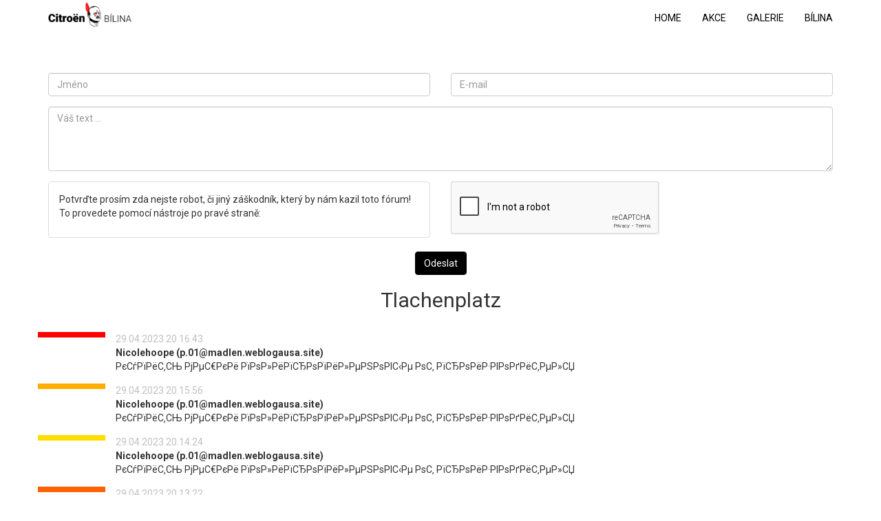

--- FILE ---
content_type: text/html
request_url: http://www.citroenbilina.cz/cz/forum.html?p=285
body_size: 10749
content:

<!doctype html>

<html lang="cz">

    <head>
        
        <base href="http://www.citroenbilina.cz/" />
        <meta http-equiv="content-type" content="text/html; charset=utf-8" />
        <meta http-equiv="content-language" content="cz" />

        <meta http-equiv="X-UA-Compatible" content="IE=edge" />
        <meta name="viewport" content="width=device-width, initial-scale=1" />
  
        <link rel="shortcut icon" href="favicon.ico" />

        <link href='https://fonts.googleapis.com/css?family=Roboto:400,700,700italic,400italic&subset=latin,latin-ext' rel='stylesheet' type='text/css'>
        
        
        <!-- Bootstrap -->
        <link href="extras/bootstrap-3.3.6/css/bootstrap.min.css" rel="stylesheet" />

        <!-- HTML5 shim and Respond.js for IE8 support of HTML5 elements and media queries -->
        <!-- WARNING: Respond.js doesn't work if you view the page via file:// -->
        <!--[if lt IE 9]>
        <script src="https://oss.maxcdn.com/html5shiv/3.7.2/html5shiv.min.js" type="text/javascript"></script>
        <script src="https://oss.maxcdn.com/respond/1.4.2/respond.min.js" type="text/javascript"></script>
        <![endif]-->
        
        <!-- Theme //-->
        <link rel="stylesheet" href="themes/citrofon/css/custom.css?nocache=1" type="text/css" media="all" />
        
        <title>Citroën Bílina | </title>
        


        <!-- Owl Carousel //-->
        <link rel="stylesheet" href="extras/owl.carousel/owl-carousel/owl.carousel.css" />
        <link rel="stylesheet" href="extras/owl.carousel/owl-carousel/owl.theme.css" />
        <link rel="stylesheet" href="extras/owl.carousel/owl-carousel/owl.transitions.css" />

        <link rel="stylesheet" href="extras/swipebox-master/src/css/swipebox.css" />
        
        <script src='https://www.google.com/recaptcha/api.js'></script>
    </head>

<body>
<div id="fb-root"></div>
<script>(function(d, s, id) {
  var js, fjs = d.getElementsByTagName(s)[0];
  if (d.getElementById(id)) return;
  js = d.createElement(s); js.id = id;
  js.src = "//connect.facebook.net/cs_CZ/sdk.js#xfbml=1&version=v2.6";
  fjs.parentNode.insertBefore(js, fjs);
}(document, 'script', 'facebook-jssdk'));</script>

<nav id="nav" class="navbar navbar-default nav-blank">
    <div class="container">
        <div class="navbar-header">
            <button type="button" class="navbar-toggle collapsed" data-toggle="collapse" data-target="#navbar" aria-expanded="false" aria-controls="navbar">
            <span class="sr-only">Přepnout navigaci</span>
            <span class="icon-bar"></span>
            <span class="icon-bar"></span>
            <span class="icon-bar"></span>
            </button><!-- /hamburger //-->
            
            <a class="navbar-brand" href="cz/home.html"><img src="themes/citrofon/img/logo-top.png" height="40" /></a>
        </div><!-- /navbar-header //-->
        
        <div id="navbar" class="navbar-collapse collapse">
            <ul  class="nav navbar-nav navbar-right">
                <li><a href="cz/home.html">Home</a></li>
                <li><a href="cz/akce.html">Akce</a></li>
                <li><a href="cz/galerie.html">Galerie</a></li>
                <li><a href="cz/bilina.html">Bílina</a></li>
            </ul>
        </div><!-- /navbar-collapse //-->
    </div><!-- /container //-->
</nav>





<div class="container">
<div class="row">
    <div class="col-xs-12 col-sm-12 col-md-12 col-lg-12">
        <div class="page-banner">
        </div><!-- /page-banner //-->
    </div><!-- /cols //-->
</div>
    <div class="row kategorie-text">
        <div class="col-xs-12">
        </div><!-- /col-xs-12 //-->
    </div><!-- /col-xs-12 //-->

<div class="row">
<div class="col-xs-12">
</div><!-- col-xs-12 //-->

<div class="clearfix"></div>
<br />
<div class="col-xs-12">
</div><!-- col-xs-12 //-->

</div><!-- /row //-->

<form action="actions/save-data.php" method="post" class="form-horizontal">    
<div class="row">
    <div class="col-sm-6">
        <input type="text" name="jmeno" value="" class="form-control" placeholder="Jméno" required />
    </div>
    <div class="col-sm-6">
        <input type="text" name="email" value="" class="form-control" placeholder="E-mail" required />
    </div>
    <div class="col-sm-12">
        <textarea name="text" rows="4" class="form-control" placeholder="Váš text ..." required></textarea>
    </div>
    <div class="col-sm-6">
        <div class="panel panel-original panel-default">
            <div class="panel-body">
                <p>Potvrďte prosím zda nejste robot, či jiný záškodník, který by nám kazil toto fórum! To provedete pomocí nástroje<span class="hidden-xs"> po pravé straně</span><span class="visible-xs-inline"> níže</span>:</p>
            </div>
        </div>
    </div>
    <div class="col-sm-6" style="margin-bottom: 15px;">
        <div class="g-recaptcha" data-sitekey="6LeMhSEUAAAAALDo5UXaAUHcVilUtV4iGS10flPo"></div>
    </div>
    <div class="col-sm-12 text-center">
        <button type="submit" class="btn btn-primary btn-black">Odeslat</button>
    </div>
</div>
</form>

<div class="row">
    <div class="col-xs-12 text-center">
        <h2>Tlachenplatz</h2>
        <br />
    </div>
</div>

<div class="row">
<div class="col-sm-1 forum-color1 hidden-xs"></div>
<div class="col-sm-11 forum-zprava">
<div class="forum-color1 hidden-sm hidden-md hidden-lg"></div>
<span class="forum-datum">29.04.2023 20.16.43</span><br />
<strong>Nicolehoope (p.01@madlen.weblogausa.site)</strong><br />
РєСѓРїРёС‚СЊ РјРµС€РєРё РїРѕР»РёРїСЂРѕРїРёР»РµРЅРѕРІС‹Рµ РѕС‚ РїСЂРѕРёР·РІРѕРґРёС‚РµР»СЏ
<br />
</div>
<div class="col-sm-1 forum-color2 hidden-xs"></div>
<div class="col-sm-11 forum-zprava">
<div class="forum-color2 hidden-sm hidden-md hidden-lg"></div>
<span class="forum-datum">29.04.2023 20.15.56</span><br />
<strong>Nicolehoope (p.01@madlen.weblogausa.site)</strong><br />
РєСѓРїРёС‚СЊ РјРµС€РєРё РїРѕР»РёРїСЂРѕРїРёР»РµРЅРѕРІС‹Рµ РѕС‚ РїСЂРѕРёР·РІРѕРґРёС‚РµР»СЏ
<br />
</div>
<div class="col-sm-1 forum-color3 hidden-xs"></div>
<div class="col-sm-11 forum-zprava">
<div class="forum-color3 hidden-sm hidden-md hidden-lg"></div>
<span class="forum-datum">29.04.2023 20.14.24</span><br />
<strong>Nicolehoope (p.01@madlen.weblogausa.site)</strong><br />
РєСѓРїРёС‚СЊ РјРµС€РєРё РїРѕР»РёРїСЂРѕРїРёР»РµРЅРѕРІС‹Рµ РѕС‚ РїСЂРѕРёР·РІРѕРґРёС‚РµР»СЏ
<br />
</div>
<div class="col-sm-1 forum-color4 hidden-xs"></div>
<div class="col-sm-11 forum-zprava">
<div class="forum-color4 hidden-sm hidden-md hidden-lg"></div>
<span class="forum-datum">29.04.2023 20.13.22</span><br />
<strong>Nicolehoope (p.01@madlen.weblogausa.site)</strong><br />
РєСѓРїРёС‚СЊ РјРµС€РєРё РїРѕР»РёРїСЂРѕРїРёР»РµРЅРѕРІС‹Рµ РѕС‚ РїСЂРѕРёР·РІРѕРґРёС‚РµР»СЏ
<br />
</div>
<div class="col-sm-1 forum-color1 hidden-xs"></div>
<div class="col-sm-11 forum-zprava">
<div class="forum-color1 hidden-sm hidden-md hidden-lg"></div>
<span class="forum-datum">28.04.2023 11.20.08</span><br />
<strong>Timothymef (m.02@madlen.weblogausa.site)</strong><br />
РјСѓСЃРѕСЂРЅС‹Р№ РїР°РєРµС‚
<br />
</div>
<div class="col-sm-1 forum-color2 hidden-xs"></div>
<div class="col-sm-11 forum-zprava">
<div class="forum-color2 hidden-sm hidden-md hidden-lg"></div>
<span class="forum-datum">28.04.2023 11.19.12</span><br />
<strong>Timothymef (m.02@madlen.weblogausa.site)</strong><br />
РјСѓСЃРѕСЂРЅС‹Р№ РїР°РєРµС‚
<br />
</div>
<div class="col-sm-1 forum-color3 hidden-xs"></div>
<div class="col-sm-11 forum-zprava">
<div class="forum-color3 hidden-sm hidden-md hidden-lg"></div>
<span class="forum-datum">28.04.2023 11.18.02</span><br />
<strong>Timothymef (m.02@madlen.weblogausa.site)</strong><br />
РјСѓСЃРѕСЂРЅС‹Р№ РїР°РєРµС‚
<br />
</div>
<div class="col-sm-1 forum-color4 hidden-xs"></div>
<div class="col-sm-11 forum-zprava">
<div class="forum-color4 hidden-sm hidden-md hidden-lg"></div>
<span class="forum-datum">28.04.2023 11.16.19</span><br />
<strong>Timothymef (m.02@madlen.weblogausa.site)</strong><br />
РјСѓСЃРѕСЂРЅС‹Р№ РїР°РєРµС‚
<br />
</div>
<div class="col-sm-1 forum-color1 hidden-xs"></div>
<div class="col-sm-11 forum-zprava">
<div class="forum-color1 hidden-sm hidden-md hidden-lg"></div>
<span class="forum-datum">28.04.2023 11.14.48</span><br />
<strong>Timothymef (m.02@madlen.weblogausa.site)</strong><br />
РјСѓСЃРѕСЂРЅС‹Р№ РїР°РєРµС‚
<br />
</div>
<div class="col-sm-1 forum-color2 hidden-xs"></div>
<div class="col-sm-11 forum-zprava">
<div class="forum-color2 hidden-sm hidden-md hidden-lg"></div>
<span class="forum-datum">28.04.2023 08.12.54</span><br />
<strong>NicoleSap (p.01@madlen.weblogausa.site)</strong><br />
РјРµС€РєРё РїРї Р±РµР»С‹Рµ
<br />
</div>
</div>

<div class="row">
<div class="col-xs-12 text-center">
<ul class="pagination pagination-custom">
    <li><a href="cz/forum.html?p=1">1</a></li>
    <li><a href="cz/forum.html?p=2">2</a></li>
    <li><a href="cz/forum.html?p=3">3</a></li>
    <li><a href="cz/forum.html?p=4">4</a></li>
    <li><a href="cz/forum.html?p=5">5</a></li>
    <li><a href="cz/forum.html?p=6">6</a></li>
    <li><a href="cz/forum.html?p=7">7</a></li>
    <li><a href="cz/forum.html?p=8">8</a></li>
    <li><a href="cz/forum.html?p=9">9</a></li>
    <li><a href="cz/forum.html?p=10">10</a></li>
    <li><a href="cz/forum.html?p=11">11</a></li>
    <li><a href="cz/forum.html?p=12">12</a></li>
    <li><a href="cz/forum.html?p=13">13</a></li>
    <li><a href="cz/forum.html?p=14">14</a></li>
    <li><a href="cz/forum.html?p=15">15</a></li>
    <li><a href="cz/forum.html?p=16">16</a></li>
    <li><a href="cz/forum.html?p=17">17</a></li>
    <li><a href="cz/forum.html?p=18">18</a></li>
    <li><a href="cz/forum.html?p=19">19</a></li>
    <li><a href="cz/forum.html?p=20">20</a></li>
    <li><a href="cz/forum.html?p=21">21</a></li>
    <li><a href="cz/forum.html?p=22">22</a></li>
    <li><a href="cz/forum.html?p=23">23</a></li>
    <li><a href="cz/forum.html?p=24">24</a></li>
    <li><a href="cz/forum.html?p=25">25</a></li>
    <li><a href="cz/forum.html?p=26">26</a></li>
    <li><a href="cz/forum.html?p=27">27</a></li>
    <li><a href="cz/forum.html?p=28">28</a></li>
    <li><a href="cz/forum.html?p=29">29</a></li>
    <li><a href="cz/forum.html?p=30">30</a></li>
    <li><a href="cz/forum.html?p=31">31</a></li>
    <li><a href="cz/forum.html?p=32">32</a></li>
    <li><a href="cz/forum.html?p=33">33</a></li>
    <li><a href="cz/forum.html?p=34">34</a></li>
    <li><a href="cz/forum.html?p=35">35</a></li>
    <li><a href="cz/forum.html?p=36">36</a></li>
    <li><a href="cz/forum.html?p=37">37</a></li>
    <li><a href="cz/forum.html?p=38">38</a></li>
    <li><a href="cz/forum.html?p=39">39</a></li>
    <li><a href="cz/forum.html?p=40">40</a></li>
    <li><a href="cz/forum.html?p=41">41</a></li>
    <li><a href="cz/forum.html?p=42">42</a></li>
    <li><a href="cz/forum.html?p=43">43</a></li>
    <li><a href="cz/forum.html?p=44">44</a></li>
    <li><a href="cz/forum.html?p=45">45</a></li>
    <li><a href="cz/forum.html?p=46">46</a></li>
    <li><a href="cz/forum.html?p=47">47</a></li>
    <li><a href="cz/forum.html?p=48">48</a></li>
    <li><a href="cz/forum.html?p=49">49</a></li>
    <li><a href="cz/forum.html?p=50">50</a></li>
    <li><a href="cz/forum.html?p=51">51</a></li>
    <li><a href="cz/forum.html?p=52">52</a></li>
    <li><a href="cz/forum.html?p=53">53</a></li>
    <li><a href="cz/forum.html?p=54">54</a></li>
    <li><a href="cz/forum.html?p=55">55</a></li>
    <li><a href="cz/forum.html?p=56">56</a></li>
    <li><a href="cz/forum.html?p=57">57</a></li>
    <li><a href="cz/forum.html?p=58">58</a></li>
    <li><a href="cz/forum.html?p=59">59</a></li>
    <li><a href="cz/forum.html?p=60">60</a></li>
    <li><a href="cz/forum.html?p=61">61</a></li>
    <li><a href="cz/forum.html?p=62">62</a></li>
    <li><a href="cz/forum.html?p=63">63</a></li>
    <li><a href="cz/forum.html?p=64">64</a></li>
    <li><a href="cz/forum.html?p=65">65</a></li>
    <li><a href="cz/forum.html?p=66">66</a></li>
    <li><a href="cz/forum.html?p=67">67</a></li>
    <li><a href="cz/forum.html?p=68">68</a></li>
    <li><a href="cz/forum.html?p=69">69</a></li>
    <li><a href="cz/forum.html?p=70">70</a></li>
    <li><a href="cz/forum.html?p=71">71</a></li>
    <li><a href="cz/forum.html?p=72">72</a></li>
    <li><a href="cz/forum.html?p=73">73</a></li>
    <li><a href="cz/forum.html?p=74">74</a></li>
    <li><a href="cz/forum.html?p=75">75</a></li>
    <li><a href="cz/forum.html?p=76">76</a></li>
    <li><a href="cz/forum.html?p=77">77</a></li>
    <li><a href="cz/forum.html?p=78">78</a></li>
    <li><a href="cz/forum.html?p=79">79</a></li>
    <li><a href="cz/forum.html?p=80">80</a></li>
    <li><a href="cz/forum.html?p=81">81</a></li>
    <li><a href="cz/forum.html?p=82">82</a></li>
    <li><a href="cz/forum.html?p=83">83</a></li>
    <li><a href="cz/forum.html?p=84">84</a></li>
    <li><a href="cz/forum.html?p=85">85</a></li>
    <li><a href="cz/forum.html?p=86">86</a></li>
    <li><a href="cz/forum.html?p=87">87</a></li>
    <li><a href="cz/forum.html?p=88">88</a></li>
    <li><a href="cz/forum.html?p=89">89</a></li>
    <li><a href="cz/forum.html?p=90">90</a></li>
    <li><a href="cz/forum.html?p=91">91</a></li>
    <li><a href="cz/forum.html?p=92">92</a></li>
    <li><a href="cz/forum.html?p=93">93</a></li>
    <li><a href="cz/forum.html?p=94">94</a></li>
    <li><a href="cz/forum.html?p=95">95</a></li>
    <li><a href="cz/forum.html?p=96">96</a></li>
    <li><a href="cz/forum.html?p=97">97</a></li>
    <li><a href="cz/forum.html?p=98">98</a></li>
    <li><a href="cz/forum.html?p=99">99</a></li>
    <li><a href="cz/forum.html?p=100">100</a></li>
    <li><a href="cz/forum.html?p=101">101</a></li>
    <li><a href="cz/forum.html?p=102">102</a></li>
    <li><a href="cz/forum.html?p=103">103</a></li>
    <li><a href="cz/forum.html?p=104">104</a></li>
    <li><a href="cz/forum.html?p=105">105</a></li>
    <li><a href="cz/forum.html?p=106">106</a></li>
    <li><a href="cz/forum.html?p=107">107</a></li>
    <li><a href="cz/forum.html?p=108">108</a></li>
    <li><a href="cz/forum.html?p=109">109</a></li>
    <li><a href="cz/forum.html?p=110">110</a></li>
    <li><a href="cz/forum.html?p=111">111</a></li>
    <li><a href="cz/forum.html?p=112">112</a></li>
    <li><a href="cz/forum.html?p=113">113</a></li>
    <li><a href="cz/forum.html?p=114">114</a></li>
    <li><a href="cz/forum.html?p=115">115</a></li>
    <li><a href="cz/forum.html?p=116">116</a></li>
    <li><a href="cz/forum.html?p=117">117</a></li>
    <li><a href="cz/forum.html?p=118">118</a></li>
    <li><a href="cz/forum.html?p=119">119</a></li>
    <li><a href="cz/forum.html?p=120">120</a></li>
    <li><a href="cz/forum.html?p=121">121</a></li>
    <li><a href="cz/forum.html?p=122">122</a></li>
    <li><a href="cz/forum.html?p=123">123</a></li>
    <li><a href="cz/forum.html?p=124">124</a></li>
    <li><a href="cz/forum.html?p=125">125</a></li>
    <li><a href="cz/forum.html?p=126">126</a></li>
    <li><a href="cz/forum.html?p=127">127</a></li>
    <li><a href="cz/forum.html?p=128">128</a></li>
    <li><a href="cz/forum.html?p=129">129</a></li>
    <li><a href="cz/forum.html?p=130">130</a></li>
    <li><a href="cz/forum.html?p=131">131</a></li>
    <li><a href="cz/forum.html?p=132">132</a></li>
    <li><a href="cz/forum.html?p=133">133</a></li>
    <li><a href="cz/forum.html?p=134">134</a></li>
    <li><a href="cz/forum.html?p=135">135</a></li>
    <li><a href="cz/forum.html?p=136">136</a></li>
    <li><a href="cz/forum.html?p=137">137</a></li>
    <li><a href="cz/forum.html?p=138">138</a></li>
    <li><a href="cz/forum.html?p=139">139</a></li>
    <li><a href="cz/forum.html?p=140">140</a></li>
    <li><a href="cz/forum.html?p=141">141</a></li>
    <li><a href="cz/forum.html?p=142">142</a></li>
    <li><a href="cz/forum.html?p=143">143</a></li>
    <li><a href="cz/forum.html?p=144">144</a></li>
    <li><a href="cz/forum.html?p=145">145</a></li>
    <li><a href="cz/forum.html?p=146">146</a></li>
    <li><a href="cz/forum.html?p=147">147</a></li>
    <li><a href="cz/forum.html?p=148">148</a></li>
    <li><a href="cz/forum.html?p=149">149</a></li>
    <li><a href="cz/forum.html?p=150">150</a></li>
    <li><a href="cz/forum.html?p=151">151</a></li>
    <li><a href="cz/forum.html?p=152">152</a></li>
    <li><a href="cz/forum.html?p=153">153</a></li>
    <li><a href="cz/forum.html?p=154">154</a></li>
    <li><a href="cz/forum.html?p=155">155</a></li>
    <li><a href="cz/forum.html?p=156">156</a></li>
    <li><a href="cz/forum.html?p=157">157</a></li>
    <li><a href="cz/forum.html?p=158">158</a></li>
    <li><a href="cz/forum.html?p=159">159</a></li>
    <li><a href="cz/forum.html?p=160">160</a></li>
    <li><a href="cz/forum.html?p=161">161</a></li>
    <li><a href="cz/forum.html?p=162">162</a></li>
    <li><a href="cz/forum.html?p=163">163</a></li>
    <li><a href="cz/forum.html?p=164">164</a></li>
    <li><a href="cz/forum.html?p=165">165</a></li>
    <li><a href="cz/forum.html?p=166">166</a></li>
    <li><a href="cz/forum.html?p=167">167</a></li>
    <li><a href="cz/forum.html?p=168">168</a></li>
    <li><a href="cz/forum.html?p=169">169</a></li>
    <li><a href="cz/forum.html?p=170">170</a></li>
    <li><a href="cz/forum.html?p=171">171</a></li>
    <li><a href="cz/forum.html?p=172">172</a></li>
    <li><a href="cz/forum.html?p=173">173</a></li>
    <li><a href="cz/forum.html?p=174">174</a></li>
    <li><a href="cz/forum.html?p=175">175</a></li>
    <li><a href="cz/forum.html?p=176">176</a></li>
    <li><a href="cz/forum.html?p=177">177</a></li>
    <li><a href="cz/forum.html?p=178">178</a></li>
    <li><a href="cz/forum.html?p=179">179</a></li>
    <li><a href="cz/forum.html?p=180">180</a></li>
    <li><a href="cz/forum.html?p=181">181</a></li>
    <li><a href="cz/forum.html?p=182">182</a></li>
    <li><a href="cz/forum.html?p=183">183</a></li>
    <li><a href="cz/forum.html?p=184">184</a></li>
    <li><a href="cz/forum.html?p=185">185</a></li>
    <li><a href="cz/forum.html?p=186">186</a></li>
    <li><a href="cz/forum.html?p=187">187</a></li>
    <li><a href="cz/forum.html?p=188">188</a></li>
    <li><a href="cz/forum.html?p=189">189</a></li>
    <li><a href="cz/forum.html?p=190">190</a></li>
    <li><a href="cz/forum.html?p=191">191</a></li>
    <li><a href="cz/forum.html?p=192">192</a></li>
    <li><a href="cz/forum.html?p=193">193</a></li>
    <li><a href="cz/forum.html?p=194">194</a></li>
    <li><a href="cz/forum.html?p=195">195</a></li>
    <li><a href="cz/forum.html?p=196">196</a></li>
    <li><a href="cz/forum.html?p=197">197</a></li>
    <li><a href="cz/forum.html?p=198">198</a></li>
    <li><a href="cz/forum.html?p=199">199</a></li>
    <li><a href="cz/forum.html?p=200">200</a></li>
    <li><a href="cz/forum.html?p=201">201</a></li>
    <li><a href="cz/forum.html?p=202">202</a></li>
    <li><a href="cz/forum.html?p=203">203</a></li>
    <li><a href="cz/forum.html?p=204">204</a></li>
    <li><a href="cz/forum.html?p=205">205</a></li>
    <li><a href="cz/forum.html?p=206">206</a></li>
    <li><a href="cz/forum.html?p=207">207</a></li>
    <li><a href="cz/forum.html?p=208">208</a></li>
    <li><a href="cz/forum.html?p=209">209</a></li>
    <li><a href="cz/forum.html?p=210">210</a></li>
    <li><a href="cz/forum.html?p=211">211</a></li>
    <li><a href="cz/forum.html?p=212">212</a></li>
    <li><a href="cz/forum.html?p=213">213</a></li>
    <li><a href="cz/forum.html?p=214">214</a></li>
    <li><a href="cz/forum.html?p=215">215</a></li>
    <li><a href="cz/forum.html?p=216">216</a></li>
    <li><a href="cz/forum.html?p=217">217</a></li>
    <li><a href="cz/forum.html?p=218">218</a></li>
    <li><a href="cz/forum.html?p=219">219</a></li>
    <li><a href="cz/forum.html?p=220">220</a></li>
    <li><a href="cz/forum.html?p=221">221</a></li>
    <li><a href="cz/forum.html?p=222">222</a></li>
    <li><a href="cz/forum.html?p=223">223</a></li>
    <li><a href="cz/forum.html?p=224">224</a></li>
    <li><a href="cz/forum.html?p=225">225</a></li>
    <li><a href="cz/forum.html?p=226">226</a></li>
    <li><a href="cz/forum.html?p=227">227</a></li>
    <li><a href="cz/forum.html?p=228">228</a></li>
    <li><a href="cz/forum.html?p=229">229</a></li>
    <li><a href="cz/forum.html?p=230">230</a></li>
    <li><a href="cz/forum.html?p=231">231</a></li>
    <li><a href="cz/forum.html?p=232">232</a></li>
    <li><a href="cz/forum.html?p=233">233</a></li>
    <li><a href="cz/forum.html?p=234">234</a></li>
    <li><a href="cz/forum.html?p=235">235</a></li>
    <li><a href="cz/forum.html?p=236">236</a></li>
    <li><a href="cz/forum.html?p=237">237</a></li>
    <li><a href="cz/forum.html?p=238">238</a></li>
    <li><a href="cz/forum.html?p=239">239</a></li>
    <li><a href="cz/forum.html?p=240">240</a></li>
    <li><a href="cz/forum.html?p=241">241</a></li>
    <li><a href="cz/forum.html?p=242">242</a></li>
    <li><a href="cz/forum.html?p=243">243</a></li>
    <li><a href="cz/forum.html?p=244">244</a></li>
    <li><a href="cz/forum.html?p=245">245</a></li>
    <li><a href="cz/forum.html?p=246">246</a></li>
    <li><a href="cz/forum.html?p=247">247</a></li>
    <li><a href="cz/forum.html?p=248">248</a></li>
    <li><a href="cz/forum.html?p=249">249</a></li>
    <li><a href="cz/forum.html?p=250">250</a></li>
    <li><a href="cz/forum.html?p=251">251</a></li>
    <li><a href="cz/forum.html?p=252">252</a></li>
    <li><a href="cz/forum.html?p=253">253</a></li>
    <li><a href="cz/forum.html?p=254">254</a></li>
    <li><a href="cz/forum.html?p=255">255</a></li>
    <li><a href="cz/forum.html?p=256">256</a></li>
    <li><a href="cz/forum.html?p=257">257</a></li>
    <li><a href="cz/forum.html?p=258">258</a></li>
    <li><a href="cz/forum.html?p=259">259</a></li>
    <li><a href="cz/forum.html?p=260">260</a></li>
    <li><a href="cz/forum.html?p=261">261</a></li>
    <li><a href="cz/forum.html?p=262">262</a></li>
    <li><a href="cz/forum.html?p=263">263</a></li>
    <li><a href="cz/forum.html?p=264">264</a></li>
    <li><a href="cz/forum.html?p=265">265</a></li>
    <li><a href="cz/forum.html?p=266">266</a></li>
    <li><a href="cz/forum.html?p=267">267</a></li>
    <li><a href="cz/forum.html?p=268">268</a></li>
    <li><a href="cz/forum.html?p=269">269</a></li>
    <li><a href="cz/forum.html?p=270">270</a></li>
    <li><a href="cz/forum.html?p=271">271</a></li>
    <li><a href="cz/forum.html?p=272">272</a></li>
    <li><a href="cz/forum.html?p=273">273</a></li>
    <li><a href="cz/forum.html?p=274">274</a></li>
    <li><a href="cz/forum.html?p=275">275</a></li>
    <li><a href="cz/forum.html?p=276">276</a></li>
    <li><a href="cz/forum.html?p=277">277</a></li>
    <li><a href="cz/forum.html?p=278">278</a></li>
    <li><a href="cz/forum.html?p=279">279</a></li>
    <li><a href="cz/forum.html?p=280">280</a></li>
    <li><a href="cz/forum.html?p=281">281</a></li>
    <li><a href="cz/forum.html?p=282">282</a></li>
    <li><a href="cz/forum.html?p=283">283</a></li>
    <li><a href="cz/forum.html?p=284">284</a></li>
    <li class="active"><a href="cz/forum.html?p=285">285</a></li>
    <li><a href="cz/forum.html?p=286">286</a></li>
    <li><a href="cz/forum.html?p=287">287</a></li>
    <li><a href="cz/forum.html?p=288">288</a></li>
    <li><a href="cz/forum.html?p=289">289</a></li>
    <li><a href="cz/forum.html?p=290">290</a></li>
    <li><a href="cz/forum.html?p=291">291</a></li>
    <li><a href="cz/forum.html?p=292">292</a></li>
    <li><a href="cz/forum.html?p=293">293</a></li>
    <li><a href="cz/forum.html?p=294">294</a></li>
    <li><a href="cz/forum.html?p=295">295</a></li>
    <li><a href="cz/forum.html?p=296">296</a></li>
    <li><a href="cz/forum.html?p=297">297</a></li>
    <li><a href="cz/forum.html?p=298">298</a></li>
    <li><a href="cz/forum.html?p=299">299</a></li>
    <li><a href="cz/forum.html?p=300">300</a></li>
    <li><a href="cz/forum.html?p=301">301</a></li>
    <li><a href="cz/forum.html?p=302">302</a></li>
    <li><a href="cz/forum.html?p=303">303</a></li>
    <li><a href="cz/forum.html?p=304">304</a></li>
    <li><a href="cz/forum.html?p=305">305</a></li>
    <li><a href="cz/forum.html?p=306">306</a></li>
    <li><a href="cz/forum.html?p=307">307</a></li>
    <li><a href="cz/forum.html?p=308">308</a></li>
    <li><a href="cz/forum.html?p=309">309</a></li>
    <li><a href="cz/forum.html?p=310">310</a></li>
    <li><a href="cz/forum.html?p=311">311</a></li>
    <li><a href="cz/forum.html?p=312">312</a></li>
    <li><a href="cz/forum.html?p=313">313</a></li>
    <li><a href="cz/forum.html?p=314">314</a></li>
    <li><a href="cz/forum.html?p=315">315</a></li>
    <li><a href="cz/forum.html?p=316">316</a></li>
    <li><a href="cz/forum.html?p=317">317</a></li>
    <li><a href="cz/forum.html?p=318">318</a></li>
    <li><a href="cz/forum.html?p=319">319</a></li>
    <li><a href="cz/forum.html?p=320">320</a></li>
    <li><a href="cz/forum.html?p=321">321</a></li>
    <li><a href="cz/forum.html?p=322">322</a></li>
    <li><a href="cz/forum.html?p=323">323</a></li>
    <li><a href="cz/forum.html?p=324">324</a></li>
    <li><a href="cz/forum.html?p=325">325</a></li>
    <li><a href="cz/forum.html?p=326">326</a></li>
    <li><a href="cz/forum.html?p=327">327</a></li>
    <li><a href="cz/forum.html?p=328">328</a></li>
    <li><a href="cz/forum.html?p=329">329</a></li>
    <li><a href="cz/forum.html?p=330">330</a></li>
    <li><a href="cz/forum.html?p=331">331</a></li>
    <li><a href="cz/forum.html?p=332">332</a></li>
    <li><a href="cz/forum.html?p=333">333</a></li>
    <li><a href="cz/forum.html?p=334">334</a></li>
    <li><a href="cz/forum.html?p=335">335</a></li>
    <li><a href="cz/forum.html?p=336">336</a></li>
    <li><a href="cz/forum.html?p=337">337</a></li>
    <li><a href="cz/forum.html?p=338">338</a></li>
    <li><a href="cz/forum.html?p=339">339</a></li>
    <li><a href="cz/forum.html?p=340">340</a></li>
    <li><a href="cz/forum.html?p=341">341</a></li>
    <li><a href="cz/forum.html?p=342">342</a></li>
    <li><a href="cz/forum.html?p=343">343</a></li>
    <li><a href="cz/forum.html?p=344">344</a></li>
    <li><a href="cz/forum.html?p=345">345</a></li>
    <li><a href="cz/forum.html?p=346">346</a></li>
    <li><a href="cz/forum.html?p=347">347</a></li>
    <li><a href="cz/forum.html?p=348">348</a></li>
    <li><a href="cz/forum.html?p=349">349</a></li>
    <li><a href="cz/forum.html?p=350">350</a></li>
    <li><a href="cz/forum.html?p=351">351</a></li>
    <li><a href="cz/forum.html?p=352">352</a></li>
    <li><a href="cz/forum.html?p=353">353</a></li>
    <li><a href="cz/forum.html?p=354">354</a></li>
    <li><a href="cz/forum.html?p=355">355</a></li>
    <li><a href="cz/forum.html?p=356">356</a></li>
    <li><a href="cz/forum.html?p=357">357</a></li>
    <li><a href="cz/forum.html?p=358">358</a></li>
    <li><a href="cz/forum.html?p=359">359</a></li>
    <li><a href="cz/forum.html?p=360">360</a></li>
    <li><a href="cz/forum.html?p=361">361</a></li>
    <li><a href="cz/forum.html?p=362">362</a></li>
    <li><a href="cz/forum.html?p=363">363</a></li>
    <li><a href="cz/forum.html?p=364">364</a></li>
    <li><a href="cz/forum.html?p=365">365</a></li>
    <li><a href="cz/forum.html?p=366">366</a></li>
    <li><a href="cz/forum.html?p=367">367</a></li>
    <li><a href="cz/forum.html?p=368">368</a></li>
    <li><a href="cz/forum.html?p=369">369</a></li>
    <li><a href="cz/forum.html?p=370">370</a></li>
    <li><a href="cz/forum.html?p=371">371</a></li>
    <li><a href="cz/forum.html?p=372">372</a></li>
    <li><a href="cz/forum.html?p=373">373</a></li>
    <li><a href="cz/forum.html?p=374">374</a></li>
    <li><a href="cz/forum.html?p=375">375</a></li>
    <li><a href="cz/forum.html?p=376">376</a></li>
    <li><a href="cz/forum.html?p=377">377</a></li>
    <li><a href="cz/forum.html?p=378">378</a></li>
    <li><a href="cz/forum.html?p=379">379</a></li>
    <li><a href="cz/forum.html?p=380">380</a></li>
    <li><a href="cz/forum.html?p=381">381</a></li>
    <li><a href="cz/forum.html?p=382">382</a></li>
    <li><a href="cz/forum.html?p=383">383</a></li>
    <li><a href="cz/forum.html?p=384">384</a></li>
    <li><a href="cz/forum.html?p=385">385</a></li>
    <li><a href="cz/forum.html?p=386">386</a></li>
    <li><a href="cz/forum.html?p=387">387</a></li>
    <li><a href="cz/forum.html?p=388">388</a></li>
    <li><a href="cz/forum.html?p=389">389</a></li>
    <li><a href="cz/forum.html?p=390">390</a></li>
    <li><a href="cz/forum.html?p=391">391</a></li>
    <li><a href="cz/forum.html?p=392">392</a></li>
    <li><a href="cz/forum.html?p=393">393</a></li>
    <li><a href="cz/forum.html?p=394">394</a></li>
    <li><a href="cz/forum.html?p=395">395</a></li>
    <li><a href="cz/forum.html?p=396">396</a></li>
    <li><a href="cz/forum.html?p=397">397</a></li>
    <li><a href="cz/forum.html?p=398">398</a></li>
    <li><a href="cz/forum.html?p=399">399</a></li>
    <li><a href="cz/forum.html?p=400">400</a></li>
    <li><a href="cz/forum.html?p=401">401</a></li>
    <li><a href="cz/forum.html?p=402">402</a></li>
    <li><a href="cz/forum.html?p=403">403</a></li>
    <li><a href="cz/forum.html?p=404">404</a></li>
    <li><a href="cz/forum.html?p=405">405</a></li>
    <li><a href="cz/forum.html?p=406">406</a></li>
    <li><a href="cz/forum.html?p=407">407</a></li>
    <li><a href="cz/forum.html?p=408">408</a></li>
    <li><a href="cz/forum.html?p=409">409</a></li>
    <li><a href="cz/forum.html?p=410">410</a></li>
    <li><a href="cz/forum.html?p=411">411</a></li>
    <li><a href="cz/forum.html?p=412">412</a></li>
    <li><a href="cz/forum.html?p=413">413</a></li>
    <li><a href="cz/forum.html?p=414">414</a></li>
    <li><a href="cz/forum.html?p=415">415</a></li>
    <li><a href="cz/forum.html?p=416">416</a></li>
    <li><a href="cz/forum.html?p=417">417</a></li>
    <li><a href="cz/forum.html?p=418">418</a></li>
    <li><a href="cz/forum.html?p=419">419</a></li>
    <li><a href="cz/forum.html?p=420">420</a></li>
    <li><a href="cz/forum.html?p=421">421</a></li>
    <li><a href="cz/forum.html?p=422">422</a></li>
    <li><a href="cz/forum.html?p=423">423</a></li>
    <li><a href="cz/forum.html?p=424">424</a></li>
    <li><a href="cz/forum.html?p=425">425</a></li>
    <li><a href="cz/forum.html?p=426">426</a></li>
    <li><a href="cz/forum.html?p=427">427</a></li>
    <li><a href="cz/forum.html?p=428">428</a></li>
    <li><a href="cz/forum.html?p=429">429</a></li>
    <li><a href="cz/forum.html?p=430">430</a></li>
    <li><a href="cz/forum.html?p=431">431</a></li>
    <li><a href="cz/forum.html?p=432">432</a></li>
    <li><a href="cz/forum.html?p=433">433</a></li>
    <li><a href="cz/forum.html?p=434">434</a></li>
    <li><a href="cz/forum.html?p=435">435</a></li>
    <li><a href="cz/forum.html?p=436">436</a></li>
    <li><a href="cz/forum.html?p=437">437</a></li>
    <li><a href="cz/forum.html?p=438">438</a></li>
    <li><a href="cz/forum.html?p=439">439</a></li>
    <li><a href="cz/forum.html?p=440">440</a></li>
    <li><a href="cz/forum.html?p=441">441</a></li>
    <li><a href="cz/forum.html?p=442">442</a></li>
    <li><a href="cz/forum.html?p=443">443</a></li>
    <li><a href="cz/forum.html?p=444">444</a></li>
    <li><a href="cz/forum.html?p=445">445</a></li>
    <li><a href="cz/forum.html?p=446">446</a></li>
    <li><a href="cz/forum.html?p=447">447</a></li>
    <li><a href="cz/forum.html?p=448">448</a></li>
    <li><a href="cz/forum.html?p=449">449</a></li>
    <li><a href="cz/forum.html?p=450">450</a></li>
    <li><a href="cz/forum.html?p=451">451</a></li>
    <li><a href="cz/forum.html?p=452">452</a></li>
    <li><a href="cz/forum.html?p=453">453</a></li>
    <li><a href="cz/forum.html?p=454">454</a></li>
    <li><a href="cz/forum.html?p=455">455</a></li>
    <li><a href="cz/forum.html?p=456">456</a></li>
    <li><a href="cz/forum.html?p=457">457</a></li>
    <li><a href="cz/forum.html?p=458">458</a></li>
    <li><a href="cz/forum.html?p=459">459</a></li>
    <li><a href="cz/forum.html?p=460">460</a></li>
    <li><a href="cz/forum.html?p=461">461</a></li>
    <li><a href="cz/forum.html?p=462">462</a></li>
    <li><a href="cz/forum.html?p=463">463</a></li>
    <li><a href="cz/forum.html?p=464">464</a></li>
    <li><a href="cz/forum.html?p=465">465</a></li>
    <li><a href="cz/forum.html?p=466">466</a></li>
    <li><a href="cz/forum.html?p=467">467</a></li>
    <li><a href="cz/forum.html?p=468">468</a></li>
    <li><a href="cz/forum.html?p=469">469</a></li>
    <li><a href="cz/forum.html?p=470">470</a></li>
    <li><a href="cz/forum.html?p=471">471</a></li>
    <li><a href="cz/forum.html?p=472">472</a></li>
    <li><a href="cz/forum.html?p=473">473</a></li>
    <li><a href="cz/forum.html?p=474">474</a></li>
    <li><a href="cz/forum.html?p=475">475</a></li>
    <li><a href="cz/forum.html?p=476">476</a></li>
    <li><a href="cz/forum.html?p=477">477</a></li>
    <li><a href="cz/forum.html?p=478">478</a></li>
    <li><a href="cz/forum.html?p=479">479</a></li>
    <li><a href="cz/forum.html?p=480">480</a></li>
    <li><a href="cz/forum.html?p=481">481</a></li>
    <li><a href="cz/forum.html?p=482">482</a></li>
    <li><a href="cz/forum.html?p=483">483</a></li>
    <li><a href="cz/forum.html?p=484">484</a></li>
    <li><a href="cz/forum.html?p=485">485</a></li>
    <li><a href="cz/forum.html?p=486">486</a></li>
    <li><a href="cz/forum.html?p=487">487</a></li>
    <li><a href="cz/forum.html?p=488">488</a></li>
    <li><a href="cz/forum.html?p=489">489</a></li>
    <li><a href="cz/forum.html?p=490">490</a></li>
    <li><a href="cz/forum.html?p=491">491</a></li>
    <li><a href="cz/forum.html?p=492">492</a></li>
    <li><a href="cz/forum.html?p=493">493</a></li>
    <li><a href="cz/forum.html?p=494">494</a></li>
    <li><a href="cz/forum.html?p=495">495</a></li>
    <li><a href="cz/forum.html?p=496">496</a></li>
    <li><a href="cz/forum.html?p=497">497</a></li>
    <li><a href="cz/forum.html?p=498">498</a></li>
    <li><a href="cz/forum.html?p=499">499</a></li>
    <li><a href="cz/forum.html?p=500">500</a></li>
    <li><a href="cz/forum.html?p=501">501</a></li>
    <li><a href="cz/forum.html?p=502">502</a></li>
    <li><a href="cz/forum.html?p=503">503</a></li>
    <li><a href="cz/forum.html?p=504">504</a></li>
    <li><a href="cz/forum.html?p=505">505</a></li>
    <li><a href="cz/forum.html?p=506">506</a></li>
    <li><a href="cz/forum.html?p=507">507</a></li>
    <li><a href="cz/forum.html?p=508">508</a></li>
    <li><a href="cz/forum.html?p=509">509</a></li>
    <li><a href="cz/forum.html?p=510">510</a></li>
    <li><a href="cz/forum.html?p=511">511</a></li>
    <li><a href="cz/forum.html?p=512">512</a></li>
    <li><a href="cz/forum.html?p=513">513</a></li>
    <li><a href="cz/forum.html?p=514">514</a></li>
    <li><a href="cz/forum.html?p=515">515</a></li>
    <li><a href="cz/forum.html?p=516">516</a></li>
    <li><a href="cz/forum.html?p=517">517</a></li>
    <li><a href="cz/forum.html?p=518">518</a></li>
    <li><a href="cz/forum.html?p=519">519</a></li>
    <li><a href="cz/forum.html?p=520">520</a></li>
    <li><a href="cz/forum.html?p=521">521</a></li>
    <li><a href="cz/forum.html?p=522">522</a></li>
    <li><a href="cz/forum.html?p=523">523</a></li>
    <li><a href="cz/forum.html?p=524">524</a></li>
    <li><a href="cz/forum.html?p=525">525</a></li>
    <li><a href="cz/forum.html?p=526">526</a></li>
    <li><a href="cz/forum.html?p=527">527</a></li>
    <li><a href="cz/forum.html?p=528">528</a></li>
    <li><a href="cz/forum.html?p=529">529</a></li>
    <li><a href="cz/forum.html?p=530">530</a></li>
    <li><a href="cz/forum.html?p=531">531</a></li>
    <li><a href="cz/forum.html?p=532">532</a></li>
    <li><a href="cz/forum.html?p=533">533</a></li>
    <li><a href="cz/forum.html?p=534">534</a></li>
    <li><a href="cz/forum.html?p=535">535</a></li>
    <li><a href="cz/forum.html?p=536">536</a></li>
    <li><a href="cz/forum.html?p=537">537</a></li>
    <li><a href="cz/forum.html?p=538">538</a></li>
    <li><a href="cz/forum.html?p=539">539</a></li>
    <li><a href="cz/forum.html?p=540">540</a></li>
    <li><a href="cz/forum.html?p=541">541</a></li>
    <li><a href="cz/forum.html?p=542">542</a></li>
    <li><a href="cz/forum.html?p=543">543</a></li>
    <li><a href="cz/forum.html?p=544">544</a></li>
    <li><a href="cz/forum.html?p=545">545</a></li>
    <li><a href="cz/forum.html?p=546">546</a></li>
    <li><a href="cz/forum.html?p=547">547</a></li>
    <li><a href="cz/forum.html?p=548">548</a></li>
    <li><a href="cz/forum.html?p=549">549</a></li>
    <li><a href="cz/forum.html?p=550">550</a></li>
    <li><a href="cz/forum.html?p=551">551</a></li>
    <li><a href="cz/forum.html?p=552">552</a></li>
    <li><a href="cz/forum.html?p=553">553</a></li>
    <li><a href="cz/forum.html?p=554">554</a></li>
    <li><a href="cz/forum.html?p=555">555</a></li>
    <li><a href="cz/forum.html?p=556">556</a></li>
    <li><a href="cz/forum.html?p=557">557</a></li>
    <li><a href="cz/forum.html?p=558">558</a></li>
    <li><a href="cz/forum.html?p=559">559</a></li>
    <li><a href="cz/forum.html?p=560">560</a></li>
    <li><a href="cz/forum.html?p=561">561</a></li>
    <li><a href="cz/forum.html?p=562">562</a></li>
    <li><a href="cz/forum.html?p=563">563</a></li>
    <li><a href="cz/forum.html?p=564">564</a></li>
    <li><a href="cz/forum.html?p=565">565</a></li>
    <li><a href="cz/forum.html?p=566">566</a></li>
    <li><a href="cz/forum.html?p=567">567</a></li>
    <li><a href="cz/forum.html?p=568">568</a></li>
    <li><a href="cz/forum.html?p=569">569</a></li>
    <li><a href="cz/forum.html?p=570">570</a></li>
    <li><a href="cz/forum.html?p=571">571</a></li>
    <li><a href="cz/forum.html?p=572">572</a></li>
    <li><a href="cz/forum.html?p=573">573</a></li>
    <li><a href="cz/forum.html?p=574">574</a></li>
    <li><a href="cz/forum.html?p=575">575</a></li>
    <li><a href="cz/forum.html?p=576">576</a></li>
    <li><a href="cz/forum.html?p=577">577</a></li>
    <li><a href="cz/forum.html?p=578">578</a></li>
    <li><a href="cz/forum.html?p=579">579</a></li>
    <li><a href="cz/forum.html?p=580">580</a></li>
    <li><a href="cz/forum.html?p=581">581</a></li>
    <li><a href="cz/forum.html?p=582">582</a></li>
    <li><a href="cz/forum.html?p=583">583</a></li>
    <li><a href="cz/forum.html?p=584">584</a></li>
    <li><a href="cz/forum.html?p=585">585</a></li>
    <li><a href="cz/forum.html?p=586">586</a></li>
    <li><a href="cz/forum.html?p=587">587</a></li>
    <li><a href="cz/forum.html?p=588">588</a></li>
    <li><a href="cz/forum.html?p=589">589</a></li>
    <li><a href="cz/forum.html?p=590">590</a></li>
    <li><a href="cz/forum.html?p=591">591</a></li>
    <li><a href="cz/forum.html?p=592">592</a></li>
    <li><a href="cz/forum.html?p=593">593</a></li>
    <li><a href="cz/forum.html?p=594">594</a></li>
    <li><a href="cz/forum.html?p=595">595</a></li>
    <li><a href="cz/forum.html?p=596">596</a></li>
    <li><a href="cz/forum.html?p=597">597</a></li>
    <li><a href="cz/forum.html?p=598">598</a></li>
    <li><a href="cz/forum.html?p=599">599</a></li>
    <li><a href="cz/forum.html?p=600">600</a></li>
    <li><a href="cz/forum.html?p=601">601</a></li>
    <li><a href="cz/forum.html?p=602">602</a></li>
    <li><a href="cz/forum.html?p=603">603</a></li>
    <li><a href="cz/forum.html?p=604">604</a></li>
    <li><a href="cz/forum.html?p=605">605</a></li>
    <li><a href="cz/forum.html?p=606">606</a></li>
    <li><a href="cz/forum.html?p=607">607</a></li>
    <li><a href="cz/forum.html?p=608">608</a></li>
    <li><a href="cz/forum.html?p=609">609</a></li>
    <li><a href="cz/forum.html?p=610">610</a></li>
    <li><a href="cz/forum.html?p=611">611</a></li>
    <li><a href="cz/forum.html?p=612">612</a></li>
    <li><a href="cz/forum.html?p=613">613</a></li>
    <li><a href="cz/forum.html?p=614">614</a></li>
    <li><a href="cz/forum.html?p=615">615</a></li>
    <li><a href="cz/forum.html?p=616">616</a></li>
    <li><a href="cz/forum.html?p=617">617</a></li>
    <li><a href="cz/forum.html?p=618">618</a></li>
    <li><a href="cz/forum.html?p=619">619</a></li>
    <li><a href="cz/forum.html?p=620">620</a></li>
    <li><a href="cz/forum.html?p=621">621</a></li>
    <li><a href="cz/forum.html?p=622">622</a></li>
    <li><a href="cz/forum.html?p=623">623</a></li>
    <li><a href="cz/forum.html?p=624">624</a></li>
    <li><a href="cz/forum.html?p=625">625</a></li>
    <li><a href="cz/forum.html?p=626">626</a></li>
    <li><a href="cz/forum.html?p=627">627</a></li>
    <li><a href="cz/forum.html?p=628">628</a></li>
    <li><a href="cz/forum.html?p=629">629</a></li>
    <li><a href="cz/forum.html?p=630">630</a></li>
    <li><a href="cz/forum.html?p=631">631</a></li>
    <li><a href="cz/forum.html?p=632">632</a></li>
    <li><a href="cz/forum.html?p=633">633</a></li>
    <li><a href="cz/forum.html?p=634">634</a></li>
    <li><a href="cz/forum.html?p=635">635</a></li>
    <li><a href="cz/forum.html?p=636">636</a></li>
    <li><a href="cz/forum.html?p=637">637</a></li>
    <li><a href="cz/forum.html?p=638">638</a></li>
    <li><a href="cz/forum.html?p=639">639</a></li>
    <li><a href="cz/forum.html?p=640">640</a></li>
    <li><a href="cz/forum.html?p=641">641</a></li>
    <li><a href="cz/forum.html?p=642">642</a></li>
    <li><a href="cz/forum.html?p=643">643</a></li>
    <li><a href="cz/forum.html?p=644">644</a></li>
    <li><a href="cz/forum.html?p=645">645</a></li>
    <li><a href="cz/forum.html?p=646">646</a></li>
    <li><a href="cz/forum.html?p=647">647</a></li>
    <li><a href="cz/forum.html?p=648">648</a></li>
    <li><a href="cz/forum.html?p=649">649</a></li>
    <li><a href="cz/forum.html?p=650">650</a></li>
    <li><a href="cz/forum.html?p=651">651</a></li>
    <li><a href="cz/forum.html?p=652">652</a></li>
    <li><a href="cz/forum.html?p=653">653</a></li>
    <li><a href="cz/forum.html?p=654">654</a></li>
    <li><a href="cz/forum.html?p=655">655</a></li>
    <li><a href="cz/forum.html?p=656">656</a></li>
    <li><a href="cz/forum.html?p=657">657</a></li>
    <li><a href="cz/forum.html?p=658">658</a></li>
    <li><a href="cz/forum.html?p=659">659</a></li>
    <li><a href="cz/forum.html?p=660">660</a></li>
    <li><a href="cz/forum.html?p=661">661</a></li>
    <li><a href="cz/forum.html?p=662">662</a></li>
    <li><a href="cz/forum.html?p=663">663</a></li>
    <li><a href="cz/forum.html?p=664">664</a></li>
    <li><a href="cz/forum.html?p=665">665</a></li>
    <li><a href="cz/forum.html?p=666">666</a></li>
    <li><a href="cz/forum.html?p=667">667</a></li>
    <li><a href="cz/forum.html?p=668">668</a></li>
    <li><a href="cz/forum.html?p=669">669</a></li>
    <li><a href="cz/forum.html?p=670">670</a></li>
    <li><a href="cz/forum.html?p=671">671</a></li>
    <li><a href="cz/forum.html?p=672">672</a></li>
    <li><a href="cz/forum.html?p=673">673</a></li>
    <li><a href="cz/forum.html?p=674">674</a></li>
    <li><a href="cz/forum.html?p=675">675</a></li>
    <li><a href="cz/forum.html?p=676">676</a></li>
    <li><a href="cz/forum.html?p=677">677</a></li>
    <li><a href="cz/forum.html?p=678">678</a></li>
    <li><a href="cz/forum.html?p=679">679</a></li>
    <li><a href="cz/forum.html?p=680">680</a></li>
    <li><a href="cz/forum.html?p=681">681</a></li>
    <li><a href="cz/forum.html?p=682">682</a></li>
    <li><a href="cz/forum.html?p=683">683</a></li>
    <li><a href="cz/forum.html?p=684">684</a></li>
    <li><a href="cz/forum.html?p=685">685</a></li>
    <li><a href="cz/forum.html?p=686">686</a></li>
    <li><a href="cz/forum.html?p=687">687</a></li>
    <li><a href="cz/forum.html?p=688">688</a></li>
    <li><a href="cz/forum.html?p=689">689</a></li>
    <li><a href="cz/forum.html?p=690">690</a></li>
    <li><a href="cz/forum.html?p=691">691</a></li>
    <li><a href="cz/forum.html?p=692">692</a></li>
    <li><a href="cz/forum.html?p=693">693</a></li>
    <li><a href="cz/forum.html?p=694">694</a></li>
    <li><a href="cz/forum.html?p=695">695</a></li>
    <li><a href="cz/forum.html?p=696">696</a></li>
    <li><a href="cz/forum.html?p=697">697</a></li>
    <li><a href="cz/forum.html?p=698">698</a></li>
    <li><a href="cz/forum.html?p=699">699</a></li>
    <li><a href="cz/forum.html?p=700">700</a></li>
    <li><a href="cz/forum.html?p=701">701</a></li>
    <li><a href="cz/forum.html?p=702">702</a></li>
    <li><a href="cz/forum.html?p=703">703</a></li>
    <li><a href="cz/forum.html?p=704">704</a></li>
    <li><a href="cz/forum.html?p=705">705</a></li>
    <li><a href="cz/forum.html?p=706">706</a></li>
    <li><a href="cz/forum.html?p=707">707</a></li>
    <li><a href="cz/forum.html?p=708">708</a></li>
    <li><a href="cz/forum.html?p=709">709</a></li>
    <li><a href="cz/forum.html?p=710">710</a></li>
    <li><a href="cz/forum.html?p=711">711</a></li>
    <li><a href="cz/forum.html?p=712">712</a></li>
    <li><a href="cz/forum.html?p=713">713</a></li>
    <li><a href="cz/forum.html?p=714">714</a></li>
    <li><a href="cz/forum.html?p=715">715</a></li>
    <li><a href="cz/forum.html?p=716">716</a></li>
    <li><a href="cz/forum.html?p=717">717</a></li>
    <li><a href="cz/forum.html?p=718">718</a></li>
    <li><a href="cz/forum.html?p=719">719</a></li>
    <li><a href="cz/forum.html?p=720">720</a></li>
    <li><a href="cz/forum.html?p=721">721</a></li>
    <li><a href="cz/forum.html?p=722">722</a></li>
    <li><a href="cz/forum.html?p=723">723</a></li>
    <li><a href="cz/forum.html?p=724">724</a></li>
    <li><a href="cz/forum.html?p=725">725</a></li>
    <li><a href="cz/forum.html?p=726">726</a></li>
    <li><a href="cz/forum.html?p=727">727</a></li>
    <li><a href="cz/forum.html?p=728">728</a></li>
    <li><a href="cz/forum.html?p=729">729</a></li>
    <li><a href="cz/forum.html?p=730">730</a></li>
    <li><a href="cz/forum.html?p=731">731</a></li>
    <li><a href="cz/forum.html?p=732">732</a></li>
    <li><a href="cz/forum.html?p=733">733</a></li>
    <li><a href="cz/forum.html?p=734">734</a></li>
    <li><a href="cz/forum.html?p=735">735</a></li>
    <li><a href="cz/forum.html?p=736">736</a></li>
    <li><a href="cz/forum.html?p=737">737</a></li>
    <li><a href="cz/forum.html?p=738">738</a></li>
    <li><a href="cz/forum.html?p=739">739</a></li>
    <li><a href="cz/forum.html?p=740">740</a></li>
    <li><a href="cz/forum.html?p=741">741</a></li>
    <li><a href="cz/forum.html?p=742">742</a></li>
    <li><a href="cz/forum.html?p=743">743</a></li>
    <li><a href="cz/forum.html?p=744">744</a></li>
    <li><a href="cz/forum.html?p=745">745</a></li>
    <li><a href="cz/forum.html?p=746">746</a></li>
    <li><a href="cz/forum.html?p=747">747</a></li>
    <li><a href="cz/forum.html?p=748">748</a></li>
    <li><a href="cz/forum.html?p=749">749</a></li>
    <li><a href="cz/forum.html?p=750">750</a></li>
    <li><a href="cz/forum.html?p=751">751</a></li>
    <li><a href="cz/forum.html?p=752">752</a></li>
    <li><a href="cz/forum.html?p=753">753</a></li>
    <li><a href="cz/forum.html?p=754">754</a></li>
    <li><a href="cz/forum.html?p=755">755</a></li>
    <li><a href="cz/forum.html?p=756">756</a></li>
    <li><a href="cz/forum.html?p=757">757</a></li>
    <li><a href="cz/forum.html?p=758">758</a></li>
    <li><a href="cz/forum.html?p=759">759</a></li>
    <li><a href="cz/forum.html?p=760">760</a></li>
    <li><a href="cz/forum.html?p=761">761</a></li>
    <li><a href="cz/forum.html?p=762">762</a></li>
    <li><a href="cz/forum.html?p=763">763</a></li>
    <li><a href="cz/forum.html?p=764">764</a></li>
    <li><a href="cz/forum.html?p=765">765</a></li>
    <li><a href="cz/forum.html?p=766">766</a></li>
    <li><a href="cz/forum.html?p=767">767</a></li>
    <li><a href="cz/forum.html?p=768">768</a></li>
    <li><a href="cz/forum.html?p=769">769</a></li>
    <li><a href="cz/forum.html?p=770">770</a></li>
    <li><a href="cz/forum.html?p=771">771</a></li>
    <li><a href="cz/forum.html?p=772">772</a></li>
    <li><a href="cz/forum.html?p=773">773</a></li>
    <li><a href="cz/forum.html?p=774">774</a></li>
    <li><a href="cz/forum.html?p=775">775</a></li>
    <li><a href="cz/forum.html?p=776">776</a></li>
    <li><a href="cz/forum.html?p=777">777</a></li>
    <li><a href="cz/forum.html?p=778">778</a></li>
    <li><a href="cz/forum.html?p=779">779</a></li>
    <li><a href="cz/forum.html?p=780">780</a></li>
    <li><a href="cz/forum.html?p=781">781</a></li>
    <li><a href="cz/forum.html?p=782">782</a></li>
    <li><a href="cz/forum.html?p=783">783</a></li>
    <li><a href="cz/forum.html?p=784">784</a></li>
    <li><a href="cz/forum.html?p=785">785</a></li>
    <li><a href="cz/forum.html?p=786">786</a></li>
    <li><a href="cz/forum.html?p=787">787</a></li>
    <li><a href="cz/forum.html?p=788">788</a></li>
    <li><a href="cz/forum.html?p=789">789</a></li>
    <li><a href="cz/forum.html?p=790">790</a></li>
    <li><a href="cz/forum.html?p=791">791</a></li>
    <li><a href="cz/forum.html?p=792">792</a></li>
    <li><a href="cz/forum.html?p=793">793</a></li>
    <li><a href="cz/forum.html?p=794">794</a></li>
    <li><a href="cz/forum.html?p=795">795</a></li>
    <li><a href="cz/forum.html?p=796">796</a></li>
    <li><a href="cz/forum.html?p=797">797</a></li>
    <li><a href="cz/forum.html?p=798">798</a></li>
    <li><a href="cz/forum.html?p=799">799</a></li>
    <li><a href="cz/forum.html?p=800">800</a></li>
    <li><a href="cz/forum.html?p=801">801</a></li>
    <li><a href="cz/forum.html?p=802">802</a></li>
    <li><a href="cz/forum.html?p=803">803</a></li>
    <li><a href="cz/forum.html?p=804">804</a></li>
    <li><a href="cz/forum.html?p=805">805</a></li>
    <li><a href="cz/forum.html?p=806">806</a></li>
    <li><a href="cz/forum.html?p=807">807</a></li>
    <li><a href="cz/forum.html?p=808">808</a></li>
    <li><a href="cz/forum.html?p=809">809</a></li>
    <li><a href="cz/forum.html?p=810">810</a></li>
    <li><a href="cz/forum.html?p=811">811</a></li>
    <li><a href="cz/forum.html?p=812">812</a></li>
    <li><a href="cz/forum.html?p=813">813</a></li>
    <li><a href="cz/forum.html?p=814">814</a></li>
    <li><a href="cz/forum.html?p=815">815</a></li>
    <li><a href="cz/forum.html?p=816">816</a></li>
    <li><a href="cz/forum.html?p=817">817</a></li>
    <li><a href="cz/forum.html?p=818">818</a></li>
    <li><a href="cz/forum.html?p=819">819</a></li>
    <li><a href="cz/forum.html?p=820">820</a></li>
    <li><a href="cz/forum.html?p=821">821</a></li>
    <li><a href="cz/forum.html?p=822">822</a></li>
    <li><a href="cz/forum.html?p=823">823</a></li>
    <li><a href="cz/forum.html?p=824">824</a></li>
    <li><a href="cz/forum.html?p=825">825</a></li>
    <li><a href="cz/forum.html?p=826">826</a></li>
    <li><a href="cz/forum.html?p=827">827</a></li>
    <li><a href="cz/forum.html?p=828">828</a></li>
    <li><a href="cz/forum.html?p=829">829</a></li>
    <li><a href="cz/forum.html?p=830">830</a></li>
    <li><a href="cz/forum.html?p=831">831</a></li>
    <li><a href="cz/forum.html?p=832">832</a></li>
    <li><a href="cz/forum.html?p=833">833</a></li>
    <li><a href="cz/forum.html?p=834">834</a></li>
    <li><a href="cz/forum.html?p=835">835</a></li>
    <li><a href="cz/forum.html?p=836">836</a></li>
    <li><a href="cz/forum.html?p=837">837</a></li>
    <li><a href="cz/forum.html?p=838">838</a></li>
    <li><a href="cz/forum.html?p=839">839</a></li>
    <li><a href="cz/forum.html?p=840">840</a></li>
    <li><a href="cz/forum.html?p=841">841</a></li>
    <li><a href="cz/forum.html?p=842">842</a></li>
    <li><a href="cz/forum.html?p=843">843</a></li>
    <li><a href="cz/forum.html?p=844">844</a></li>
    <li><a href="cz/forum.html?p=845">845</a></li>
    <li><a href="cz/forum.html?p=846">846</a></li>
    <li><a href="cz/forum.html?p=847">847</a></li>
    <li><a href="cz/forum.html?p=848">848</a></li>
    <li><a href="cz/forum.html?p=849">849</a></li>
    <li><a href="cz/forum.html?p=850">850</a></li>
    <li><a href="cz/forum.html?p=851">851</a></li>
    <li><a href="cz/forum.html?p=852">852</a></li>
    <li><a href="cz/forum.html?p=853">853</a></li>
    <li><a href="cz/forum.html?p=854">854</a></li>
    <li><a href="cz/forum.html?p=855">855</a></li>
    <li><a href="cz/forum.html?p=856">856</a></li>
    <li><a href="cz/forum.html?p=857">857</a></li>
    <li><a href="cz/forum.html?p=858">858</a></li>
    <li><a href="cz/forum.html?p=859">859</a></li>
    <li><a href="cz/forum.html?p=860">860</a></li>
    <li><a href="cz/forum.html?p=861">861</a></li>
    <li><a href="cz/forum.html?p=862">862</a></li>
    <li><a href="cz/forum.html?p=863">863</a></li>
    <li><a href="cz/forum.html?p=864">864</a></li>
    <li><a href="cz/forum.html?p=865">865</a></li>
    <li><a href="cz/forum.html?p=866">866</a></li>
    <li><a href="cz/forum.html?p=867">867</a></li>
    <li><a href="cz/forum.html?p=868">868</a></li>
    <li><a href="cz/forum.html?p=869">869</a></li>
    <li><a href="cz/forum.html?p=870">870</a></li>
    <li><a href="cz/forum.html?p=871">871</a></li>
    <li><a href="cz/forum.html?p=872">872</a></li>
    <li><a href="cz/forum.html?p=873">873</a></li>
    <li><a href="cz/forum.html?p=874">874</a></li>
    <li><a href="cz/forum.html?p=875">875</a></li>
    <li><a href="cz/forum.html?p=876">876</a></li>
    <li><a href="cz/forum.html?p=877">877</a></li>
    <li><a href="cz/forum.html?p=878">878</a></li>
    <li><a href="cz/forum.html?p=879">879</a></li>
    <li><a href="cz/forum.html?p=880">880</a></li>
    <li><a href="cz/forum.html?p=881">881</a></li>
    <li><a href="cz/forum.html?p=882">882</a></li>
    <li><a href="cz/forum.html?p=883">883</a></li>
    <li><a href="cz/forum.html?p=884">884</a></li>
    <li><a href="cz/forum.html?p=885">885</a></li>
    <li><a href="cz/forum.html?p=886">886</a></li>
    <li><a href="cz/forum.html?p=887">887</a></li>
    <li><a href="cz/forum.html?p=888">888</a></li>
    <li><a href="cz/forum.html?p=889">889</a></li>
    <li><a href="cz/forum.html?p=890">890</a></li>
    <li><a href="cz/forum.html?p=891">891</a></li>
    <li><a href="cz/forum.html?p=892">892</a></li>
    <li><a href="cz/forum.html?p=893">893</a></li>
    <li><a href="cz/forum.html?p=894">894</a></li>
    <li><a href="cz/forum.html?p=895">895</a></li>
    <li><a href="cz/forum.html?p=896">896</a></li>
    <li><a href="cz/forum.html?p=897">897</a></li>
    <li><a href="cz/forum.html?p=898">898</a></li>
    <li><a href="cz/forum.html?p=899">899</a></li>
    <li><a href="cz/forum.html?p=900">900</a></li>
    <li><a href="cz/forum.html?p=901">901</a></li>
    <li><a href="cz/forum.html?p=902">902</a></li>
    <li><a href="cz/forum.html?p=903">903</a></li>
    <li><a href="cz/forum.html?p=904">904</a></li>
    <li><a href="cz/forum.html?p=905">905</a></li>
    <li><a href="cz/forum.html?p=906">906</a></li>
    <li><a href="cz/forum.html?p=907">907</a></li>
    <li><a href="cz/forum.html?p=908">908</a></li>
    <li><a href="cz/forum.html?p=909">909</a></li>
    <li><a href="cz/forum.html?p=910">910</a></li>
    <li><a href="cz/forum.html?p=911">911</a></li>
    <li><a href="cz/forum.html?p=912">912</a></li>
    <li><a href="cz/forum.html?p=913">913</a></li>
    <li><a href="cz/forum.html?p=914">914</a></li>
    <li><a href="cz/forum.html?p=915">915</a></li>
    <li><a href="cz/forum.html?p=916">916</a></li>
    <li><a href="cz/forum.html?p=917">917</a></li>
    <li><a href="cz/forum.html?p=918">918</a></li>
    <li><a href="cz/forum.html?p=919">919</a></li>
    <li><a href="cz/forum.html?p=920">920</a></li>
    <li><a href="cz/forum.html?p=921">921</a></li>
    <li><a href="cz/forum.html?p=922">922</a></li>
    <li><a href="cz/forum.html?p=923">923</a></li>
    <li><a href="cz/forum.html?p=924">924</a></li>
    <li><a href="cz/forum.html?p=925">925</a></li>
    <li><a href="cz/forum.html?p=926">926</a></li>
    <li><a href="cz/forum.html?p=927">927</a></li>
    <li><a href="cz/forum.html?p=928">928</a></li>
    <li><a href="cz/forum.html?p=929">929</a></li>
    <li><a href="cz/forum.html?p=930">930</a></li>
    <li><a href="cz/forum.html?p=931">931</a></li>
    <li><a href="cz/forum.html?p=932">932</a></li>
    <li><a href="cz/forum.html?p=933">933</a></li>
    <li><a href="cz/forum.html?p=934">934</a></li>
    <li><a href="cz/forum.html?p=935">935</a></li>
    <li><a href="cz/forum.html?p=936">936</a></li>
    <li><a href="cz/forum.html?p=937">937</a></li>
    <li><a href="cz/forum.html?p=938">938</a></li>
    <li><a href="cz/forum.html?p=939">939</a></li>
    <li><a href="cz/forum.html?p=940">940</a></li>
    <li><a href="cz/forum.html?p=941">941</a></li>
    <li><a href="cz/forum.html?p=942">942</a></li>
    <li><a href="cz/forum.html?p=943">943</a></li>
    <li><a href="cz/forum.html?p=944">944</a></li>
    <li><a href="cz/forum.html?p=945">945</a></li>
    <li><a href="cz/forum.html?p=946">946</a></li>
    <li><a href="cz/forum.html?p=947">947</a></li>
    <li><a href="cz/forum.html?p=948">948</a></li>
    <li><a href="cz/forum.html?p=949">949</a></li>
    <li><a href="cz/forum.html?p=950">950</a></li>
    <li><a href="cz/forum.html?p=951">951</a></li>
    <li><a href="cz/forum.html?p=952">952</a></li>
    <li><a href="cz/forum.html?p=953">953</a></li>
    <li><a href="cz/forum.html?p=954">954</a></li>
    <li><a href="cz/forum.html?p=955">955</a></li>
    <li><a href="cz/forum.html?p=956">956</a></li>
    <li><a href="cz/forum.html?p=957">957</a></li>
    <li><a href="cz/forum.html?p=958">958</a></li>
    <li><a href="cz/forum.html?p=959">959</a></li>
    <li><a href="cz/forum.html?p=960">960</a></li>
    <li><a href="cz/forum.html?p=961">961</a></li>
    <li><a href="cz/forum.html?p=962">962</a></li>
    <li><a href="cz/forum.html?p=963">963</a></li>
    <li><a href="cz/forum.html?p=964">964</a></li>
    <li><a href="cz/forum.html?p=965">965</a></li>
    <li><a href="cz/forum.html?p=966">966</a></li>
    <li><a href="cz/forum.html?p=967">967</a></li>
    <li><a href="cz/forum.html?p=968">968</a></li>
    <li><a href="cz/forum.html?p=969">969</a></li>
    <li><a href="cz/forum.html?p=970">970</a></li>
    <li><a href="cz/forum.html?p=971">971</a></li>
    <li><a href="cz/forum.html?p=972">972</a></li>
    <li><a href="cz/forum.html?p=973">973</a></li>
    <li><a href="cz/forum.html?p=974">974</a></li>
    <li><a href="cz/forum.html?p=975">975</a></li>
    <li><a href="cz/forum.html?p=976">976</a></li>
    <li><a href="cz/forum.html?p=977">977</a></li>
    <li><a href="cz/forum.html?p=978">978</a></li>
    <li><a href="cz/forum.html?p=979">979</a></li>
    <li><a href="cz/forum.html?p=980">980</a></li>
    <li><a href="cz/forum.html?p=981">981</a></li>
    <li><a href="cz/forum.html?p=982">982</a></li>
    <li><a href="cz/forum.html?p=983">983</a></li>
    <li><a href="cz/forum.html?p=984">984</a></li>
    <li><a href="cz/forum.html?p=985">985</a></li>
    <li><a href="cz/forum.html?p=986">986</a></li>
    <li><a href="cz/forum.html?p=987">987</a></li>
    <li><a href="cz/forum.html?p=988">988</a></li>
    <li><a href="cz/forum.html?p=989">989</a></li>
    <li><a href="cz/forum.html?p=990">990</a></li>
    <li><a href="cz/forum.html?p=991">991</a></li>
    <li><a href="cz/forum.html?p=992">992</a></li>
    <li><a href="cz/forum.html?p=993">993</a></li>
    <li><a href="cz/forum.html?p=994">994</a></li>
    <li><a href="cz/forum.html?p=995">995</a></li>
    <li><a href="cz/forum.html?p=996">996</a></li>
    <li><a href="cz/forum.html?p=997">997</a></li>
    <li><a href="cz/forum.html?p=998">998</a></li>
    <li><a href="cz/forum.html?p=999">999</a></li>
    <li><a href="cz/forum.html?p=1000">1000</a></li>
    <li><a href="cz/forum.html?p=1001">1001</a></li>
    <li><a href="cz/forum.html?p=1002">1002</a></li>
    <li><a href="cz/forum.html?p=1003">1003</a></li>
    <li><a href="cz/forum.html?p=1004">1004</a></li>
    <li><a href="cz/forum.html?p=1005">1005</a></li>
    <li><a href="cz/forum.html?p=1006">1006</a></li>
    <li><a href="cz/forum.html?p=1007">1007</a></li>
    <li><a href="cz/forum.html?p=1008">1008</a></li>
    <li><a href="cz/forum.html?p=1009">1009</a></li>
    <li><a href="cz/forum.html?p=1010">1010</a></li>
    <li><a href="cz/forum.html?p=1011">1011</a></li>
    <li><a href="cz/forum.html?p=1012">1012</a></li>
    <li><a href="cz/forum.html?p=1013">1013</a></li>
    <li><a href="cz/forum.html?p=1014">1014</a></li>
    <li><a href="cz/forum.html?p=1015">1015</a></li>
    <li><a href="cz/forum.html?p=1016">1016</a></li>
    <li><a href="cz/forum.html?p=1017">1017</a></li>
    <li><a href="cz/forum.html?p=1018">1018</a></li>
    <li><a href="cz/forum.html?p=1019">1019</a></li>
    <li><a href="cz/forum.html?p=1020">1020</a></li>
    <li><a href="cz/forum.html?p=1021">1021</a></li>
    <li><a href="cz/forum.html?p=1022">1022</a></li>
    <li><a href="cz/forum.html?p=1023">1023</a></li>
    <li><a href="cz/forum.html?p=1024">1024</a></li>
    <li><a href="cz/forum.html?p=1025">1025</a></li>
    <li><a href="cz/forum.html?p=1026">1026</a></li>
    <li><a href="cz/forum.html?p=1027">1027</a></li>
    <li><a href="cz/forum.html?p=1028">1028</a></li>
    <li><a href="cz/forum.html?p=1029">1029</a></li>
    <li><a href="cz/forum.html?p=1030">1030</a></li>
    <li><a href="cz/forum.html?p=1031">1031</a></li>
    <li><a href="cz/forum.html?p=1032">1032</a></li>
    <li><a href="cz/forum.html?p=1033">1033</a></li>
    <li><a href="cz/forum.html?p=1034">1034</a></li>
    <li><a href="cz/forum.html?p=1035">1035</a></li>
    <li><a href="cz/forum.html?p=1036">1036</a></li>
    <li><a href="cz/forum.html?p=1037">1037</a></li>
    <li><a href="cz/forum.html?p=1038">1038</a></li>
    <li><a href="cz/forum.html?p=1039">1039</a></li>
    <li><a href="cz/forum.html?p=1040">1040</a></li>
    <li><a href="cz/forum.html?p=1041">1041</a></li>
    <li><a href="cz/forum.html?p=1042">1042</a></li>
    <li><a href="cz/forum.html?p=1043">1043</a></li>
    <li><a href="cz/forum.html?p=1044">1044</a></li>
    <li><a href="cz/forum.html?p=1045">1045</a></li>
    <li><a href="cz/forum.html?p=1046">1046</a></li>
    <li><a href="cz/forum.html?p=1047">1047</a></li>
    <li><a href="cz/forum.html?p=1048">1048</a></li>
    <li><a href="cz/forum.html?p=1049">1049</a></li>
    <li><a href="cz/forum.html?p=1050">1050</a></li>
    <li><a href="cz/forum.html?p=1051">1051</a></li>
    <li><a href="cz/forum.html?p=1052">1052</a></li>
    <li><a href="cz/forum.html?p=1053">1053</a></li>
    <li><a href="cz/forum.html?p=1054">1054</a></li>
    <li><a href="cz/forum.html?p=1055">1055</a></li>
    <li><a href="cz/forum.html?p=1056">1056</a></li>
    <li><a href="cz/forum.html?p=1057">1057</a></li>
    <li><a href="cz/forum.html?p=1058">1058</a></li>
    <li><a href="cz/forum.html?p=1059">1059</a></li>
    <li><a href="cz/forum.html?p=1060">1060</a></li>
    <li><a href="cz/forum.html?p=1061">1061</a></li>
    <li><a href="cz/forum.html?p=1062">1062</a></li>
    <li><a href="cz/forum.html?p=1063">1063</a></li>
    <li><a href="cz/forum.html?p=1064">1064</a></li>
    <li><a href="cz/forum.html?p=1065">1065</a></li>
    <li><a href="cz/forum.html?p=1066">1066</a></li>
    <li><a href="cz/forum.html?p=1067">1067</a></li>
    <li><a href="cz/forum.html?p=1068">1068</a></li>
    <li><a href="cz/forum.html?p=1069">1069</a></li>
    <li><a href="cz/forum.html?p=1070">1070</a></li>
    <li><a href="cz/forum.html?p=1071">1071</a></li>
    <li><a href="cz/forum.html?p=1072">1072</a></li>
    <li><a href="cz/forum.html?p=1073">1073</a></li>
    <li><a href="cz/forum.html?p=1074">1074</a></li>
    <li><a href="cz/forum.html?p=1075">1075</a></li>
    <li><a href="cz/forum.html?p=1076">1076</a></li>
    <li><a href="cz/forum.html?p=1077">1077</a></li>
    <li><a href="cz/forum.html?p=1078">1078</a></li>
    <li><a href="cz/forum.html?p=1079">1079</a></li>
    <li><a href="cz/forum.html?p=1080">1080</a></li>
    <li><a href="cz/forum.html?p=1081">1081</a></li>
    <li><a href="cz/forum.html?p=1082">1082</a></li>
    <li><a href="cz/forum.html?p=1083">1083</a></li>
    <li><a href="cz/forum.html?p=1084">1084</a></li>
    <li><a href="cz/forum.html?p=1085">1085</a></li>
    <li><a href="cz/forum.html?p=1086">1086</a></li>
    <li><a href="cz/forum.html?p=1087">1087</a></li>
    <li><a href="cz/forum.html?p=1088">1088</a></li>
    <li><a href="cz/forum.html?p=1089">1089</a></li>
    <li><a href="cz/forum.html?p=1090">1090</a></li>
    <li><a href="cz/forum.html?p=1091">1091</a></li>
    <li><a href="cz/forum.html?p=1092">1092</a></li>
    <li><a href="cz/forum.html?p=1093">1093</a></li>
    <li><a href="cz/forum.html?p=1094">1094</a></li>
    <li><a href="cz/forum.html?p=1095">1095</a></li>
    <li><a href="cz/forum.html?p=1096">1096</a></li>
    <li><a href="cz/forum.html?p=1097">1097</a></li>
    <li><a href="cz/forum.html?p=1098">1098</a></li>
    <li><a href="cz/forum.html?p=1099">1099</a></li>
    <li><a href="cz/forum.html?p=1100">1100</a></li>
    <li><a href="cz/forum.html?p=1101">1101</a></li>
    <li><a href="cz/forum.html?p=1102">1102</a></li>
    <li><a href="cz/forum.html?p=1103">1103</a></li>
    <li><a href="cz/forum.html?p=1104">1104</a></li>
    <li><a href="cz/forum.html?p=1105">1105</a></li>
    <li><a href="cz/forum.html?p=1106">1106</a></li>
    <li><a href="cz/forum.html?p=1107">1107</a></li>
    <li><a href="cz/forum.html?p=1108">1108</a></li>
    <li><a href="cz/forum.html?p=1109">1109</a></li>
    <li><a href="cz/forum.html?p=1110">1110</a></li>
    <li><a href="cz/forum.html?p=1111">1111</a></li>
    <li><a href="cz/forum.html?p=1112">1112</a></li>
    <li><a href="cz/forum.html?p=1113">1113</a></li>
    <li><a href="cz/forum.html?p=1114">1114</a></li>
    <li><a href="cz/forum.html?p=1115">1115</a></li>
    <li><a href="cz/forum.html?p=1116">1116</a></li>
    <li><a href="cz/forum.html?p=1117">1117</a></li>
    <li><a href="cz/forum.html?p=1118">1118</a></li>
    <li><a href="cz/forum.html?p=1119">1119</a></li>
    <li><a href="cz/forum.html?p=1120">1120</a></li>
    <li><a href="cz/forum.html?p=1121">1121</a></li>
    <li><a href="cz/forum.html?p=1122">1122</a></li>
    <li><a href="cz/forum.html?p=1123">1123</a></li>
    <li><a href="cz/forum.html?p=1124">1124</a></li>
    <li><a href="cz/forum.html?p=1125">1125</a></li>
    <li><a href="cz/forum.html?p=1126">1126</a></li>
    <li><a href="cz/forum.html?p=1127">1127</a></li>
    <li><a href="cz/forum.html?p=1128">1128</a></li>
    <li><a href="cz/forum.html?p=1129">1129</a></li>
    <li><a href="cz/forum.html?p=1130">1130</a></li>
    <li><a href="cz/forum.html?p=1131">1131</a></li>
    <li><a href="cz/forum.html?p=1132">1132</a></li>
    <li><a href="cz/forum.html?p=1133">1133</a></li>
    <li><a href="cz/forum.html?p=1134">1134</a></li>
    <li><a href="cz/forum.html?p=1135">1135</a></li>
    <li><a href="cz/forum.html?p=1136">1136</a></li>
    <li><a href="cz/forum.html?p=1137">1137</a></li>
    <li><a href="cz/forum.html?p=1138">1138</a></li>
    <li><a href="cz/forum.html?p=1139">1139</a></li>
    <li><a href="cz/forum.html?p=1140">1140</a></li>
    <li><a href="cz/forum.html?p=1141">1141</a></li>
    <li><a href="cz/forum.html?p=1142">1142</a></li>
    <li><a href="cz/forum.html?p=1143">1143</a></li>
    <li><a href="cz/forum.html?p=1144">1144</a></li>
    <li><a href="cz/forum.html?p=1145">1145</a></li>
    <li><a href="cz/forum.html?p=1146">1146</a></li>
    <li><a href="cz/forum.html?p=1147">1147</a></li>
    <li><a href="cz/forum.html?p=1148">1148</a></li>
    <li><a href="cz/forum.html?p=1149">1149</a></li>
    <li><a href="cz/forum.html?p=1150">1150</a></li>
    <li><a href="cz/forum.html?p=1151">1151</a></li>
    <li><a href="cz/forum.html?p=1152">1152</a></li>
    <li><a href="cz/forum.html?p=1153">1153</a></li>
    <li><a href="cz/forum.html?p=1154">1154</a></li>
    <li><a href="cz/forum.html?p=1155">1155</a></li>
    <li><a href="cz/forum.html?p=1156">1156</a></li>
    <li><a href="cz/forum.html?p=1157">1157</a></li>
    <li><a href="cz/forum.html?p=1158">1158</a></li>
    <li><a href="cz/forum.html?p=1159">1159</a></li>
    <li><a href="cz/forum.html?p=1160">1160</a></li>
    <li><a href="cz/forum.html?p=1161">1161</a></li>
    <li><a href="cz/forum.html?p=1162">1162</a></li>
    <li><a href="cz/forum.html?p=1163">1163</a></li>
    <li><a href="cz/forum.html?p=1164">1164</a></li>
    <li><a href="cz/forum.html?p=1165">1165</a></li>
    <li><a href="cz/forum.html?p=1166">1166</a></li>
    <li><a href="cz/forum.html?p=1167">1167</a></li>
    <li><a href="cz/forum.html?p=1168">1168</a></li>
    <li><a href="cz/forum.html?p=1169">1169</a></li>
    <li><a href="cz/forum.html?p=1170">1170</a></li>
    <li><a href="cz/forum.html?p=1171">1171</a></li>
    <li><a href="cz/forum.html?p=1172">1172</a></li>
    <li><a href="cz/forum.html?p=1173">1173</a></li>
    <li><a href="cz/forum.html?p=1174">1174</a></li>
    <li><a href="cz/forum.html?p=1175">1175</a></li>
    <li><a href="cz/forum.html?p=1176">1176</a></li>
    <li><a href="cz/forum.html?p=1177">1177</a></li>
    <li><a href="cz/forum.html?p=1178">1178</a></li>
    <li><a href="cz/forum.html?p=1179">1179</a></li>
    <li><a href="cz/forum.html?p=1180">1180</a></li>
    <li><a href="cz/forum.html?p=1181">1181</a></li>
    <li><a href="cz/forum.html?p=1182">1182</a></li>
    <li><a href="cz/forum.html?p=1183">1183</a></li>
    <li><a href="cz/forum.html?p=1184">1184</a></li>
    <li><a href="cz/forum.html?p=1185">1185</a></li>
    <li><a href="cz/forum.html?p=1186">1186</a></li>
    <li><a href="cz/forum.html?p=1187">1187</a></li>
    <li><a href="cz/forum.html?p=1188">1188</a></li>
    <li><a href="cz/forum.html?p=1189">1189</a></li>
    <li><a href="cz/forum.html?p=1190">1190</a></li>
    <li><a href="cz/forum.html?p=1191">1191</a></li>
    <li><a href="cz/forum.html?p=1192">1192</a></li>
    <li><a href="cz/forum.html?p=1193">1193</a></li>
    <li><a href="cz/forum.html?p=1194">1194</a></li>
    <li><a href="cz/forum.html?p=1195">1195</a></li>
    <li><a href="cz/forum.html?p=1196">1196</a></li>
    <li><a href="cz/forum.html?p=1197">1197</a></li>
    <li><a href="cz/forum.html?p=1198">1198</a></li>
    <li><a href="cz/forum.html?p=1199">1199</a></li>
    <li><a href="cz/forum.html?p=1200">1200</a></li>
    <li><a href="cz/forum.html?p=1201">1201</a></li>
    <li><a href="cz/forum.html?p=1202">1202</a></li>
    <li><a href="cz/forum.html?p=1203">1203</a></li>
    <li><a href="cz/forum.html?p=1204">1204</a></li>
    <li><a href="cz/forum.html?p=1205">1205</a></li>
    <li><a href="cz/forum.html?p=1206">1206</a></li>
    <li><a href="cz/forum.html?p=1207">1207</a></li>
    <li><a href="cz/forum.html?p=1208">1208</a></li>
    <li><a href="cz/forum.html?p=1209">1209</a></li>
    <li><a href="cz/forum.html?p=1210">1210</a></li>
    <li><a href="cz/forum.html?p=1211">1211</a></li>
    <li><a href="cz/forum.html?p=1212">1212</a></li>
    <li><a href="cz/forum.html?p=1213">1213</a></li>
    <li><a href="cz/forum.html?p=1214">1214</a></li>
    <li><a href="cz/forum.html?p=1215">1215</a></li>
    <li><a href="cz/forum.html?p=1216">1216</a></li>
    <li><a href="cz/forum.html?p=1217">1217</a></li>
    <li><a href="cz/forum.html?p=1218">1218</a></li>
    <li><a href="cz/forum.html?p=1219">1219</a></li>
    <li><a href="cz/forum.html?p=1220">1220</a></li>
    <li><a href="cz/forum.html?p=1221">1221</a></li>
    <li><a href="cz/forum.html?p=1222">1222</a></li>
    <li><a href="cz/forum.html?p=1223">1223</a></li>
    <li><a href="cz/forum.html?p=1224">1224</a></li>
    <li><a href="cz/forum.html?p=1225">1225</a></li>
    <li><a href="cz/forum.html?p=1226">1226</a></li>
    <li><a href="cz/forum.html?p=1227">1227</a></li>
    <li><a href="cz/forum.html?p=1228">1228</a></li>
    <li><a href="cz/forum.html?p=1229">1229</a></li>
    <li><a href="cz/forum.html?p=1230">1230</a></li>
    <li><a href="cz/forum.html?p=1231">1231</a></li>
    <li><a href="cz/forum.html?p=1232">1232</a></li>
    <li><a href="cz/forum.html?p=1233">1233</a></li>
    <li><a href="cz/forum.html?p=1234">1234</a></li>
    <li><a href="cz/forum.html?p=1235">1235</a></li>
    <li><a href="cz/forum.html?p=1236">1236</a></li>
    <li><a href="cz/forum.html?p=1237">1237</a></li>
    <li><a href="cz/forum.html?p=1238">1238</a></li>
    <li><a href="cz/forum.html?p=1239">1239</a></li>
    <li><a href="cz/forum.html?p=1240">1240</a></li>
    <li><a href="cz/forum.html?p=1241">1241</a></li>
    <li><a href="cz/forum.html?p=1242">1242</a></li>
    <li><a href="cz/forum.html?p=1243">1243</a></li>
    <li><a href="cz/forum.html?p=1244">1244</a></li>
    <li><a href="cz/forum.html?p=1245">1245</a></li>
    <li><a href="cz/forum.html?p=1246">1246</a></li>
    <li><a href="cz/forum.html?p=1247">1247</a></li>
    <li><a href="cz/forum.html?p=1248">1248</a></li>
    <li><a href="cz/forum.html?p=1249">1249</a></li>
</ul>

</div><!-- /col-xs-12 //-->
</div><!-- /row //-->

</div><!-- /container //-->








<div class="container text-right">
<div class="fb-like" data-href="http://www.citroenbilina.cz/cz/forum.html" data-layout="button" data-action="like" data-show-faces="false" data-share="true"></div>
<div class="clearfix"></div><br />
</div>

<footer>
    <div class="container">
        <div class="row">
            <div class="col-xs-12">
                <div class="footer">
                    <div class="col-sm-5 col-sm-offset-1 text-center-xs">
                        <p>
<a href="cz/home.html">Home</a><br />
<a href="cz/akce.html">Akce</a><br />
<a href="cz/galerie.html">Galerie</a><br />
<a href="cz/bilina.html">Bílina</a><br />
                        </p>
                    </div><!-- /col-sm-5 //-->
                    <hr class="visible-xs" />
                    <div class="col-sm-5 text-right text-center-xs">

                        <img src="themes/citrofon/img/logo-bottom.png" height="50" /><br />
                        <a href="http://www.citroenbilina.cz">www.citroenbilina.cz</a><br />
                        <a href="mailto:citrofonbilina@seznam.cz">citrofonbilina@seznam.cz</a>

                    </div><!-- /col-sm-5 //-->
                    <div class="clearfix"></div>
                </div><!-- /footer //-->
            </div><!-- /col-xs-12 //-->
        </div><!-- /row //-->
    </div><!-- /container //-->
</footer>




























<!-- Include all compiled plugins (below), or include individual files as needed -->
<script src="extras/jquery/jquery-1.11.2.min.js" type="text/javascript"></script>
<script src="extras/bootstrap-3.3.6/js/bootstrap.min.js" type="text/javascript"></script>
<script src="extras/common/common.js" type="text/javascript"></script>



<!-- Owl Carousel //-->
<script src="extras/owl.carousel/owl-carousel/owl.carousel.js"></script>


<script src="extras/swipebox-master/src/js/jquery.swipebox.js"></script>

<script type="text/javascript">

$(window).load(function () {

    $("#owl-home").owlCarousel({
        autoPlay: true,
        navigation : false,
        slideSpeed : 300,
        paginationSpeed : 400,
        pagination: true,
        singleItem: true,
        transitionStyle: "fade"
    });
    
});


;( function( $ ) {

	$( '.swipebox' ).swipebox();

} )( jQuery );

</script>





<!-- detect breakpoint //-->
<div class="device-xs visible-xs"></div>
<div class="device-sm visible-sm"></div>
<div class="device-md visible-md"></div>
<div class="device-lg visible-lg"></div>





<script>
  (function(i,s,o,g,r,a,m){i['GoogleAnalyticsObject']=r;i[r]=i[r]||function(){
  (i[r].q=i[r].q||[]).push(arguments)},i[r].l=1*new Date();a=s.createElement(o),
  m=s.getElementsByTagName(o)[0];a.async=1;a.src=g;m.parentNode.insertBefore(a,m)
  })(window,document,'script','https://www.google-analytics.com/analytics.js','ga');

  ga('create', 'UA-28570713-6', 'auto');
  ga('send', 'pageview');

</script>





</body>

</html>




--- FILE ---
content_type: text/html; charset=utf-8
request_url: https://www.google.com/recaptcha/api2/anchor?ar=1&k=6LeMhSEUAAAAALDo5UXaAUHcVilUtV4iGS10flPo&co=aHR0cDovL3d3dy5jaXRyb2VuYmlsaW5hLmN6Ojgw&hl=en&v=PoyoqOPhxBO7pBk68S4YbpHZ&size=normal&anchor-ms=20000&execute-ms=30000&cb=nhvzpavzf6qw
body_size: 49581
content:
<!DOCTYPE HTML><html dir="ltr" lang="en"><head><meta http-equiv="Content-Type" content="text/html; charset=UTF-8">
<meta http-equiv="X-UA-Compatible" content="IE=edge">
<title>reCAPTCHA</title>
<style type="text/css">
/* cyrillic-ext */
@font-face {
  font-family: 'Roboto';
  font-style: normal;
  font-weight: 400;
  font-stretch: 100%;
  src: url(//fonts.gstatic.com/s/roboto/v48/KFO7CnqEu92Fr1ME7kSn66aGLdTylUAMa3GUBHMdazTgWw.woff2) format('woff2');
  unicode-range: U+0460-052F, U+1C80-1C8A, U+20B4, U+2DE0-2DFF, U+A640-A69F, U+FE2E-FE2F;
}
/* cyrillic */
@font-face {
  font-family: 'Roboto';
  font-style: normal;
  font-weight: 400;
  font-stretch: 100%;
  src: url(//fonts.gstatic.com/s/roboto/v48/KFO7CnqEu92Fr1ME7kSn66aGLdTylUAMa3iUBHMdazTgWw.woff2) format('woff2');
  unicode-range: U+0301, U+0400-045F, U+0490-0491, U+04B0-04B1, U+2116;
}
/* greek-ext */
@font-face {
  font-family: 'Roboto';
  font-style: normal;
  font-weight: 400;
  font-stretch: 100%;
  src: url(//fonts.gstatic.com/s/roboto/v48/KFO7CnqEu92Fr1ME7kSn66aGLdTylUAMa3CUBHMdazTgWw.woff2) format('woff2');
  unicode-range: U+1F00-1FFF;
}
/* greek */
@font-face {
  font-family: 'Roboto';
  font-style: normal;
  font-weight: 400;
  font-stretch: 100%;
  src: url(//fonts.gstatic.com/s/roboto/v48/KFO7CnqEu92Fr1ME7kSn66aGLdTylUAMa3-UBHMdazTgWw.woff2) format('woff2');
  unicode-range: U+0370-0377, U+037A-037F, U+0384-038A, U+038C, U+038E-03A1, U+03A3-03FF;
}
/* math */
@font-face {
  font-family: 'Roboto';
  font-style: normal;
  font-weight: 400;
  font-stretch: 100%;
  src: url(//fonts.gstatic.com/s/roboto/v48/KFO7CnqEu92Fr1ME7kSn66aGLdTylUAMawCUBHMdazTgWw.woff2) format('woff2');
  unicode-range: U+0302-0303, U+0305, U+0307-0308, U+0310, U+0312, U+0315, U+031A, U+0326-0327, U+032C, U+032F-0330, U+0332-0333, U+0338, U+033A, U+0346, U+034D, U+0391-03A1, U+03A3-03A9, U+03B1-03C9, U+03D1, U+03D5-03D6, U+03F0-03F1, U+03F4-03F5, U+2016-2017, U+2034-2038, U+203C, U+2040, U+2043, U+2047, U+2050, U+2057, U+205F, U+2070-2071, U+2074-208E, U+2090-209C, U+20D0-20DC, U+20E1, U+20E5-20EF, U+2100-2112, U+2114-2115, U+2117-2121, U+2123-214F, U+2190, U+2192, U+2194-21AE, U+21B0-21E5, U+21F1-21F2, U+21F4-2211, U+2213-2214, U+2216-22FF, U+2308-230B, U+2310, U+2319, U+231C-2321, U+2336-237A, U+237C, U+2395, U+239B-23B7, U+23D0, U+23DC-23E1, U+2474-2475, U+25AF, U+25B3, U+25B7, U+25BD, U+25C1, U+25CA, U+25CC, U+25FB, U+266D-266F, U+27C0-27FF, U+2900-2AFF, U+2B0E-2B11, U+2B30-2B4C, U+2BFE, U+3030, U+FF5B, U+FF5D, U+1D400-1D7FF, U+1EE00-1EEFF;
}
/* symbols */
@font-face {
  font-family: 'Roboto';
  font-style: normal;
  font-weight: 400;
  font-stretch: 100%;
  src: url(//fonts.gstatic.com/s/roboto/v48/KFO7CnqEu92Fr1ME7kSn66aGLdTylUAMaxKUBHMdazTgWw.woff2) format('woff2');
  unicode-range: U+0001-000C, U+000E-001F, U+007F-009F, U+20DD-20E0, U+20E2-20E4, U+2150-218F, U+2190, U+2192, U+2194-2199, U+21AF, U+21E6-21F0, U+21F3, U+2218-2219, U+2299, U+22C4-22C6, U+2300-243F, U+2440-244A, U+2460-24FF, U+25A0-27BF, U+2800-28FF, U+2921-2922, U+2981, U+29BF, U+29EB, U+2B00-2BFF, U+4DC0-4DFF, U+FFF9-FFFB, U+10140-1018E, U+10190-1019C, U+101A0, U+101D0-101FD, U+102E0-102FB, U+10E60-10E7E, U+1D2C0-1D2D3, U+1D2E0-1D37F, U+1F000-1F0FF, U+1F100-1F1AD, U+1F1E6-1F1FF, U+1F30D-1F30F, U+1F315, U+1F31C, U+1F31E, U+1F320-1F32C, U+1F336, U+1F378, U+1F37D, U+1F382, U+1F393-1F39F, U+1F3A7-1F3A8, U+1F3AC-1F3AF, U+1F3C2, U+1F3C4-1F3C6, U+1F3CA-1F3CE, U+1F3D4-1F3E0, U+1F3ED, U+1F3F1-1F3F3, U+1F3F5-1F3F7, U+1F408, U+1F415, U+1F41F, U+1F426, U+1F43F, U+1F441-1F442, U+1F444, U+1F446-1F449, U+1F44C-1F44E, U+1F453, U+1F46A, U+1F47D, U+1F4A3, U+1F4B0, U+1F4B3, U+1F4B9, U+1F4BB, U+1F4BF, U+1F4C8-1F4CB, U+1F4D6, U+1F4DA, U+1F4DF, U+1F4E3-1F4E6, U+1F4EA-1F4ED, U+1F4F7, U+1F4F9-1F4FB, U+1F4FD-1F4FE, U+1F503, U+1F507-1F50B, U+1F50D, U+1F512-1F513, U+1F53E-1F54A, U+1F54F-1F5FA, U+1F610, U+1F650-1F67F, U+1F687, U+1F68D, U+1F691, U+1F694, U+1F698, U+1F6AD, U+1F6B2, U+1F6B9-1F6BA, U+1F6BC, U+1F6C6-1F6CF, U+1F6D3-1F6D7, U+1F6E0-1F6EA, U+1F6F0-1F6F3, U+1F6F7-1F6FC, U+1F700-1F7FF, U+1F800-1F80B, U+1F810-1F847, U+1F850-1F859, U+1F860-1F887, U+1F890-1F8AD, U+1F8B0-1F8BB, U+1F8C0-1F8C1, U+1F900-1F90B, U+1F93B, U+1F946, U+1F984, U+1F996, U+1F9E9, U+1FA00-1FA6F, U+1FA70-1FA7C, U+1FA80-1FA89, U+1FA8F-1FAC6, U+1FACE-1FADC, U+1FADF-1FAE9, U+1FAF0-1FAF8, U+1FB00-1FBFF;
}
/* vietnamese */
@font-face {
  font-family: 'Roboto';
  font-style: normal;
  font-weight: 400;
  font-stretch: 100%;
  src: url(//fonts.gstatic.com/s/roboto/v48/KFO7CnqEu92Fr1ME7kSn66aGLdTylUAMa3OUBHMdazTgWw.woff2) format('woff2');
  unicode-range: U+0102-0103, U+0110-0111, U+0128-0129, U+0168-0169, U+01A0-01A1, U+01AF-01B0, U+0300-0301, U+0303-0304, U+0308-0309, U+0323, U+0329, U+1EA0-1EF9, U+20AB;
}
/* latin-ext */
@font-face {
  font-family: 'Roboto';
  font-style: normal;
  font-weight: 400;
  font-stretch: 100%;
  src: url(//fonts.gstatic.com/s/roboto/v48/KFO7CnqEu92Fr1ME7kSn66aGLdTylUAMa3KUBHMdazTgWw.woff2) format('woff2');
  unicode-range: U+0100-02BA, U+02BD-02C5, U+02C7-02CC, U+02CE-02D7, U+02DD-02FF, U+0304, U+0308, U+0329, U+1D00-1DBF, U+1E00-1E9F, U+1EF2-1EFF, U+2020, U+20A0-20AB, U+20AD-20C0, U+2113, U+2C60-2C7F, U+A720-A7FF;
}
/* latin */
@font-face {
  font-family: 'Roboto';
  font-style: normal;
  font-weight: 400;
  font-stretch: 100%;
  src: url(//fonts.gstatic.com/s/roboto/v48/KFO7CnqEu92Fr1ME7kSn66aGLdTylUAMa3yUBHMdazQ.woff2) format('woff2');
  unicode-range: U+0000-00FF, U+0131, U+0152-0153, U+02BB-02BC, U+02C6, U+02DA, U+02DC, U+0304, U+0308, U+0329, U+2000-206F, U+20AC, U+2122, U+2191, U+2193, U+2212, U+2215, U+FEFF, U+FFFD;
}
/* cyrillic-ext */
@font-face {
  font-family: 'Roboto';
  font-style: normal;
  font-weight: 500;
  font-stretch: 100%;
  src: url(//fonts.gstatic.com/s/roboto/v48/KFO7CnqEu92Fr1ME7kSn66aGLdTylUAMa3GUBHMdazTgWw.woff2) format('woff2');
  unicode-range: U+0460-052F, U+1C80-1C8A, U+20B4, U+2DE0-2DFF, U+A640-A69F, U+FE2E-FE2F;
}
/* cyrillic */
@font-face {
  font-family: 'Roboto';
  font-style: normal;
  font-weight: 500;
  font-stretch: 100%;
  src: url(//fonts.gstatic.com/s/roboto/v48/KFO7CnqEu92Fr1ME7kSn66aGLdTylUAMa3iUBHMdazTgWw.woff2) format('woff2');
  unicode-range: U+0301, U+0400-045F, U+0490-0491, U+04B0-04B1, U+2116;
}
/* greek-ext */
@font-face {
  font-family: 'Roboto';
  font-style: normal;
  font-weight: 500;
  font-stretch: 100%;
  src: url(//fonts.gstatic.com/s/roboto/v48/KFO7CnqEu92Fr1ME7kSn66aGLdTylUAMa3CUBHMdazTgWw.woff2) format('woff2');
  unicode-range: U+1F00-1FFF;
}
/* greek */
@font-face {
  font-family: 'Roboto';
  font-style: normal;
  font-weight: 500;
  font-stretch: 100%;
  src: url(//fonts.gstatic.com/s/roboto/v48/KFO7CnqEu92Fr1ME7kSn66aGLdTylUAMa3-UBHMdazTgWw.woff2) format('woff2');
  unicode-range: U+0370-0377, U+037A-037F, U+0384-038A, U+038C, U+038E-03A1, U+03A3-03FF;
}
/* math */
@font-face {
  font-family: 'Roboto';
  font-style: normal;
  font-weight: 500;
  font-stretch: 100%;
  src: url(//fonts.gstatic.com/s/roboto/v48/KFO7CnqEu92Fr1ME7kSn66aGLdTylUAMawCUBHMdazTgWw.woff2) format('woff2');
  unicode-range: U+0302-0303, U+0305, U+0307-0308, U+0310, U+0312, U+0315, U+031A, U+0326-0327, U+032C, U+032F-0330, U+0332-0333, U+0338, U+033A, U+0346, U+034D, U+0391-03A1, U+03A3-03A9, U+03B1-03C9, U+03D1, U+03D5-03D6, U+03F0-03F1, U+03F4-03F5, U+2016-2017, U+2034-2038, U+203C, U+2040, U+2043, U+2047, U+2050, U+2057, U+205F, U+2070-2071, U+2074-208E, U+2090-209C, U+20D0-20DC, U+20E1, U+20E5-20EF, U+2100-2112, U+2114-2115, U+2117-2121, U+2123-214F, U+2190, U+2192, U+2194-21AE, U+21B0-21E5, U+21F1-21F2, U+21F4-2211, U+2213-2214, U+2216-22FF, U+2308-230B, U+2310, U+2319, U+231C-2321, U+2336-237A, U+237C, U+2395, U+239B-23B7, U+23D0, U+23DC-23E1, U+2474-2475, U+25AF, U+25B3, U+25B7, U+25BD, U+25C1, U+25CA, U+25CC, U+25FB, U+266D-266F, U+27C0-27FF, U+2900-2AFF, U+2B0E-2B11, U+2B30-2B4C, U+2BFE, U+3030, U+FF5B, U+FF5D, U+1D400-1D7FF, U+1EE00-1EEFF;
}
/* symbols */
@font-face {
  font-family: 'Roboto';
  font-style: normal;
  font-weight: 500;
  font-stretch: 100%;
  src: url(//fonts.gstatic.com/s/roboto/v48/KFO7CnqEu92Fr1ME7kSn66aGLdTylUAMaxKUBHMdazTgWw.woff2) format('woff2');
  unicode-range: U+0001-000C, U+000E-001F, U+007F-009F, U+20DD-20E0, U+20E2-20E4, U+2150-218F, U+2190, U+2192, U+2194-2199, U+21AF, U+21E6-21F0, U+21F3, U+2218-2219, U+2299, U+22C4-22C6, U+2300-243F, U+2440-244A, U+2460-24FF, U+25A0-27BF, U+2800-28FF, U+2921-2922, U+2981, U+29BF, U+29EB, U+2B00-2BFF, U+4DC0-4DFF, U+FFF9-FFFB, U+10140-1018E, U+10190-1019C, U+101A0, U+101D0-101FD, U+102E0-102FB, U+10E60-10E7E, U+1D2C0-1D2D3, U+1D2E0-1D37F, U+1F000-1F0FF, U+1F100-1F1AD, U+1F1E6-1F1FF, U+1F30D-1F30F, U+1F315, U+1F31C, U+1F31E, U+1F320-1F32C, U+1F336, U+1F378, U+1F37D, U+1F382, U+1F393-1F39F, U+1F3A7-1F3A8, U+1F3AC-1F3AF, U+1F3C2, U+1F3C4-1F3C6, U+1F3CA-1F3CE, U+1F3D4-1F3E0, U+1F3ED, U+1F3F1-1F3F3, U+1F3F5-1F3F7, U+1F408, U+1F415, U+1F41F, U+1F426, U+1F43F, U+1F441-1F442, U+1F444, U+1F446-1F449, U+1F44C-1F44E, U+1F453, U+1F46A, U+1F47D, U+1F4A3, U+1F4B0, U+1F4B3, U+1F4B9, U+1F4BB, U+1F4BF, U+1F4C8-1F4CB, U+1F4D6, U+1F4DA, U+1F4DF, U+1F4E3-1F4E6, U+1F4EA-1F4ED, U+1F4F7, U+1F4F9-1F4FB, U+1F4FD-1F4FE, U+1F503, U+1F507-1F50B, U+1F50D, U+1F512-1F513, U+1F53E-1F54A, U+1F54F-1F5FA, U+1F610, U+1F650-1F67F, U+1F687, U+1F68D, U+1F691, U+1F694, U+1F698, U+1F6AD, U+1F6B2, U+1F6B9-1F6BA, U+1F6BC, U+1F6C6-1F6CF, U+1F6D3-1F6D7, U+1F6E0-1F6EA, U+1F6F0-1F6F3, U+1F6F7-1F6FC, U+1F700-1F7FF, U+1F800-1F80B, U+1F810-1F847, U+1F850-1F859, U+1F860-1F887, U+1F890-1F8AD, U+1F8B0-1F8BB, U+1F8C0-1F8C1, U+1F900-1F90B, U+1F93B, U+1F946, U+1F984, U+1F996, U+1F9E9, U+1FA00-1FA6F, U+1FA70-1FA7C, U+1FA80-1FA89, U+1FA8F-1FAC6, U+1FACE-1FADC, U+1FADF-1FAE9, U+1FAF0-1FAF8, U+1FB00-1FBFF;
}
/* vietnamese */
@font-face {
  font-family: 'Roboto';
  font-style: normal;
  font-weight: 500;
  font-stretch: 100%;
  src: url(//fonts.gstatic.com/s/roboto/v48/KFO7CnqEu92Fr1ME7kSn66aGLdTylUAMa3OUBHMdazTgWw.woff2) format('woff2');
  unicode-range: U+0102-0103, U+0110-0111, U+0128-0129, U+0168-0169, U+01A0-01A1, U+01AF-01B0, U+0300-0301, U+0303-0304, U+0308-0309, U+0323, U+0329, U+1EA0-1EF9, U+20AB;
}
/* latin-ext */
@font-face {
  font-family: 'Roboto';
  font-style: normal;
  font-weight: 500;
  font-stretch: 100%;
  src: url(//fonts.gstatic.com/s/roboto/v48/KFO7CnqEu92Fr1ME7kSn66aGLdTylUAMa3KUBHMdazTgWw.woff2) format('woff2');
  unicode-range: U+0100-02BA, U+02BD-02C5, U+02C7-02CC, U+02CE-02D7, U+02DD-02FF, U+0304, U+0308, U+0329, U+1D00-1DBF, U+1E00-1E9F, U+1EF2-1EFF, U+2020, U+20A0-20AB, U+20AD-20C0, U+2113, U+2C60-2C7F, U+A720-A7FF;
}
/* latin */
@font-face {
  font-family: 'Roboto';
  font-style: normal;
  font-weight: 500;
  font-stretch: 100%;
  src: url(//fonts.gstatic.com/s/roboto/v48/KFO7CnqEu92Fr1ME7kSn66aGLdTylUAMa3yUBHMdazQ.woff2) format('woff2');
  unicode-range: U+0000-00FF, U+0131, U+0152-0153, U+02BB-02BC, U+02C6, U+02DA, U+02DC, U+0304, U+0308, U+0329, U+2000-206F, U+20AC, U+2122, U+2191, U+2193, U+2212, U+2215, U+FEFF, U+FFFD;
}
/* cyrillic-ext */
@font-face {
  font-family: 'Roboto';
  font-style: normal;
  font-weight: 900;
  font-stretch: 100%;
  src: url(//fonts.gstatic.com/s/roboto/v48/KFO7CnqEu92Fr1ME7kSn66aGLdTylUAMa3GUBHMdazTgWw.woff2) format('woff2');
  unicode-range: U+0460-052F, U+1C80-1C8A, U+20B4, U+2DE0-2DFF, U+A640-A69F, U+FE2E-FE2F;
}
/* cyrillic */
@font-face {
  font-family: 'Roboto';
  font-style: normal;
  font-weight: 900;
  font-stretch: 100%;
  src: url(//fonts.gstatic.com/s/roboto/v48/KFO7CnqEu92Fr1ME7kSn66aGLdTylUAMa3iUBHMdazTgWw.woff2) format('woff2');
  unicode-range: U+0301, U+0400-045F, U+0490-0491, U+04B0-04B1, U+2116;
}
/* greek-ext */
@font-face {
  font-family: 'Roboto';
  font-style: normal;
  font-weight: 900;
  font-stretch: 100%;
  src: url(//fonts.gstatic.com/s/roboto/v48/KFO7CnqEu92Fr1ME7kSn66aGLdTylUAMa3CUBHMdazTgWw.woff2) format('woff2');
  unicode-range: U+1F00-1FFF;
}
/* greek */
@font-face {
  font-family: 'Roboto';
  font-style: normal;
  font-weight: 900;
  font-stretch: 100%;
  src: url(//fonts.gstatic.com/s/roboto/v48/KFO7CnqEu92Fr1ME7kSn66aGLdTylUAMa3-UBHMdazTgWw.woff2) format('woff2');
  unicode-range: U+0370-0377, U+037A-037F, U+0384-038A, U+038C, U+038E-03A1, U+03A3-03FF;
}
/* math */
@font-face {
  font-family: 'Roboto';
  font-style: normal;
  font-weight: 900;
  font-stretch: 100%;
  src: url(//fonts.gstatic.com/s/roboto/v48/KFO7CnqEu92Fr1ME7kSn66aGLdTylUAMawCUBHMdazTgWw.woff2) format('woff2');
  unicode-range: U+0302-0303, U+0305, U+0307-0308, U+0310, U+0312, U+0315, U+031A, U+0326-0327, U+032C, U+032F-0330, U+0332-0333, U+0338, U+033A, U+0346, U+034D, U+0391-03A1, U+03A3-03A9, U+03B1-03C9, U+03D1, U+03D5-03D6, U+03F0-03F1, U+03F4-03F5, U+2016-2017, U+2034-2038, U+203C, U+2040, U+2043, U+2047, U+2050, U+2057, U+205F, U+2070-2071, U+2074-208E, U+2090-209C, U+20D0-20DC, U+20E1, U+20E5-20EF, U+2100-2112, U+2114-2115, U+2117-2121, U+2123-214F, U+2190, U+2192, U+2194-21AE, U+21B0-21E5, U+21F1-21F2, U+21F4-2211, U+2213-2214, U+2216-22FF, U+2308-230B, U+2310, U+2319, U+231C-2321, U+2336-237A, U+237C, U+2395, U+239B-23B7, U+23D0, U+23DC-23E1, U+2474-2475, U+25AF, U+25B3, U+25B7, U+25BD, U+25C1, U+25CA, U+25CC, U+25FB, U+266D-266F, U+27C0-27FF, U+2900-2AFF, U+2B0E-2B11, U+2B30-2B4C, U+2BFE, U+3030, U+FF5B, U+FF5D, U+1D400-1D7FF, U+1EE00-1EEFF;
}
/* symbols */
@font-face {
  font-family: 'Roboto';
  font-style: normal;
  font-weight: 900;
  font-stretch: 100%;
  src: url(//fonts.gstatic.com/s/roboto/v48/KFO7CnqEu92Fr1ME7kSn66aGLdTylUAMaxKUBHMdazTgWw.woff2) format('woff2');
  unicode-range: U+0001-000C, U+000E-001F, U+007F-009F, U+20DD-20E0, U+20E2-20E4, U+2150-218F, U+2190, U+2192, U+2194-2199, U+21AF, U+21E6-21F0, U+21F3, U+2218-2219, U+2299, U+22C4-22C6, U+2300-243F, U+2440-244A, U+2460-24FF, U+25A0-27BF, U+2800-28FF, U+2921-2922, U+2981, U+29BF, U+29EB, U+2B00-2BFF, U+4DC0-4DFF, U+FFF9-FFFB, U+10140-1018E, U+10190-1019C, U+101A0, U+101D0-101FD, U+102E0-102FB, U+10E60-10E7E, U+1D2C0-1D2D3, U+1D2E0-1D37F, U+1F000-1F0FF, U+1F100-1F1AD, U+1F1E6-1F1FF, U+1F30D-1F30F, U+1F315, U+1F31C, U+1F31E, U+1F320-1F32C, U+1F336, U+1F378, U+1F37D, U+1F382, U+1F393-1F39F, U+1F3A7-1F3A8, U+1F3AC-1F3AF, U+1F3C2, U+1F3C4-1F3C6, U+1F3CA-1F3CE, U+1F3D4-1F3E0, U+1F3ED, U+1F3F1-1F3F3, U+1F3F5-1F3F7, U+1F408, U+1F415, U+1F41F, U+1F426, U+1F43F, U+1F441-1F442, U+1F444, U+1F446-1F449, U+1F44C-1F44E, U+1F453, U+1F46A, U+1F47D, U+1F4A3, U+1F4B0, U+1F4B3, U+1F4B9, U+1F4BB, U+1F4BF, U+1F4C8-1F4CB, U+1F4D6, U+1F4DA, U+1F4DF, U+1F4E3-1F4E6, U+1F4EA-1F4ED, U+1F4F7, U+1F4F9-1F4FB, U+1F4FD-1F4FE, U+1F503, U+1F507-1F50B, U+1F50D, U+1F512-1F513, U+1F53E-1F54A, U+1F54F-1F5FA, U+1F610, U+1F650-1F67F, U+1F687, U+1F68D, U+1F691, U+1F694, U+1F698, U+1F6AD, U+1F6B2, U+1F6B9-1F6BA, U+1F6BC, U+1F6C6-1F6CF, U+1F6D3-1F6D7, U+1F6E0-1F6EA, U+1F6F0-1F6F3, U+1F6F7-1F6FC, U+1F700-1F7FF, U+1F800-1F80B, U+1F810-1F847, U+1F850-1F859, U+1F860-1F887, U+1F890-1F8AD, U+1F8B0-1F8BB, U+1F8C0-1F8C1, U+1F900-1F90B, U+1F93B, U+1F946, U+1F984, U+1F996, U+1F9E9, U+1FA00-1FA6F, U+1FA70-1FA7C, U+1FA80-1FA89, U+1FA8F-1FAC6, U+1FACE-1FADC, U+1FADF-1FAE9, U+1FAF0-1FAF8, U+1FB00-1FBFF;
}
/* vietnamese */
@font-face {
  font-family: 'Roboto';
  font-style: normal;
  font-weight: 900;
  font-stretch: 100%;
  src: url(//fonts.gstatic.com/s/roboto/v48/KFO7CnqEu92Fr1ME7kSn66aGLdTylUAMa3OUBHMdazTgWw.woff2) format('woff2');
  unicode-range: U+0102-0103, U+0110-0111, U+0128-0129, U+0168-0169, U+01A0-01A1, U+01AF-01B0, U+0300-0301, U+0303-0304, U+0308-0309, U+0323, U+0329, U+1EA0-1EF9, U+20AB;
}
/* latin-ext */
@font-face {
  font-family: 'Roboto';
  font-style: normal;
  font-weight: 900;
  font-stretch: 100%;
  src: url(//fonts.gstatic.com/s/roboto/v48/KFO7CnqEu92Fr1ME7kSn66aGLdTylUAMa3KUBHMdazTgWw.woff2) format('woff2');
  unicode-range: U+0100-02BA, U+02BD-02C5, U+02C7-02CC, U+02CE-02D7, U+02DD-02FF, U+0304, U+0308, U+0329, U+1D00-1DBF, U+1E00-1E9F, U+1EF2-1EFF, U+2020, U+20A0-20AB, U+20AD-20C0, U+2113, U+2C60-2C7F, U+A720-A7FF;
}
/* latin */
@font-face {
  font-family: 'Roboto';
  font-style: normal;
  font-weight: 900;
  font-stretch: 100%;
  src: url(//fonts.gstatic.com/s/roboto/v48/KFO7CnqEu92Fr1ME7kSn66aGLdTylUAMa3yUBHMdazQ.woff2) format('woff2');
  unicode-range: U+0000-00FF, U+0131, U+0152-0153, U+02BB-02BC, U+02C6, U+02DA, U+02DC, U+0304, U+0308, U+0329, U+2000-206F, U+20AC, U+2122, U+2191, U+2193, U+2212, U+2215, U+FEFF, U+FFFD;
}

</style>
<link rel="stylesheet" type="text/css" href="https://www.gstatic.com/recaptcha/releases/PoyoqOPhxBO7pBk68S4YbpHZ/styles__ltr.css">
<script nonce="rXzA6Q9lcqWTeQxBkoKxbw" type="text/javascript">window['__recaptcha_api'] = 'https://www.google.com/recaptcha/api2/';</script>
<script type="text/javascript" src="https://www.gstatic.com/recaptcha/releases/PoyoqOPhxBO7pBk68S4YbpHZ/recaptcha__en.js" nonce="rXzA6Q9lcqWTeQxBkoKxbw">
      
    </script></head>
<body><div id="rc-anchor-alert" class="rc-anchor-alert"></div>
<input type="hidden" id="recaptcha-token" value="[base64]">
<script type="text/javascript" nonce="rXzA6Q9lcqWTeQxBkoKxbw">
      recaptcha.anchor.Main.init("[\x22ainput\x22,[\x22bgdata\x22,\x22\x22,\[base64]/[base64]/[base64]/bmV3IHJbeF0oY1swXSk6RT09Mj9uZXcgclt4XShjWzBdLGNbMV0pOkU9PTM/bmV3IHJbeF0oY1swXSxjWzFdLGNbMl0pOkU9PTQ/[base64]/[base64]/[base64]/[base64]/[base64]/[base64]/[base64]/[base64]\x22,\[base64]\x22,\x22MUHCkMKDw4TCp8OgwqYEDMKkWSvCnsKSwpLDgmZgMcKmLDTDoljCkcOsKF0Ew4ZOIMOfwonCiENfEX5SwoPCjgXDtsKJw4vCtzHCj8OZJArDkGQ4w71gw6zCm3/[base64]/[base64]/CssOcwoFobsK5dUEaw4HCoMOLw7Fdw77Dj8K2ScOjHgVPwoRLC21TwphjwqTCng7DkTPCk8K+wrfDosKUfBjDnMKSY2FUw6jClSgTwqwDUDNOw4PDtMOXw6TDscKpYsKQwo3CrcOnUMOeecOwEcO1wrQ8RcOYCMKPAcOMHX/CvU3CtXbCsMOoPQfCqMKPQU/Du8ODLsKTR8KqCsOkwpLDoB/[base64]/wo7CpSxkT8KMwoRKw5gKw75ic0PDtUpPbTXCjsOZwrvCqEN8wrgMw7AAwrXCsMOATsKJMl/[base64]/CsMODwoJhwpDDhsOFMMKXwrbCr2PCgkJywqbDpsONw7XDhXrDq8OXw4/CicOmD8KXFsKTN8KEwr/DrsO7IcKMw5/[base64]/wojDmcK8wovDiFBGEAXCoMK3I8KiAcOfw6jDpg8gw40pQkPDr3UWwrbCrDgww5vDlQ7CncOBc8K0w4MVw4J6wrEkwqBHw4Z/w7LCuhoODMKdbcOmMFzCrnTCug8VYms5wq0Hw6Mvwp9ew5Jgw5XCt8KzUcKkwojCkhxKw5U/[base64]/DvD4Tw7/CjzMMVR3DkMOTw7vCisOJwqoowr7DqCdZwq7CssOiPcKFwrg/wrXDrA/Dm8OkFitLGMKjwqY6Y0Ukw6MGEGcYPcOACcOHw47DtcOTJipiFRc/DMKAw6NrwopcGB7CvSQow4/Dn34qw489w5bCtGk2XX3Cv8Oww4xgMcOewqXDv13DosOCwp/Dh8OWR8O+w4LCjEwewq1sZMKfw5zDp8OcGlIiw4fDtmjCscOLNyvDkMO7wpXDgsOowrnDozPDocKiw6jCqkAnE2UiRRpvIMKQF2I2UCkhAR/CuB7DoEpYw5jDqTcWBsO7w5AZwrbCgQvDoyTDg8KbwptOB2h/a8O4RDzCgMO7Py/DtsOzw6pjwoYBG8Oww7lGUcOdeQBHbsOwwpXDjgluw5vClTfDkDXCumzDgsO+wokgw6rCuwnDjidHw40MwqLDpcO8wos1aRDDsMKPch1SR35RwpZOPV3Cl8OJdMK/[base64]/Cumo+wpFYw6cgw50tD8O7CsOIw68MacOIw7A8an0JwoBsChhNw4xHMcOFwqzDiBDDi8KLwrXCp2/ChCLCk8OsVsONYMKKw5kVwoQwO8K0wrgiQ8KOwpEmwp3DqCfDtWdObxfDiiEiQsKrw6LDjsOFf3HCtkZAwrkRw7MPwrrCvxYCUlTDscOnwpYBwpjDkcKJw5d9Y3VgwoTDh8OLw4jDlMKWw7tMXcK3w7XCrMKmd8O4dMObJRMJBsKew4DCkR4fwrjDu3g8w4xKw7/DpjhMZsKiC8KNBcOvSMOJw5crNcOSQA3DqsOocMKbw70HalvDjsKUw53Djh/DgHcMe1VzQ303wo3Dh3vDqlLDmsKnLGbDgFfDtUHCrE/[base64]/DhsKUwqoKBE/DtcOTJVHDmDsFWMKqEWQ0w7LCi1rDmsKyw6Rsw4wrJMOpfXbCjMKywqZBAn/Di8K4NRDDhsKjBcOywoDCs0oCwpfDvRtkwrMnSsOmO23DhmvDhRbDssK8cMOfw64DWcKdJcO0OcOYMMOceVnCuyNyV8KkP8KlVw53wrHDksO1wp0nWsOlbljDhMKKw5TCg3FuasKyw64Zwpd9w6nDt34/EMKqwrZXH8O/wpsKVFkSw5vDsMKsLsK/woLDuMKxIcOeOgPDiMO4wohQwrjDvsKgwqzDlcK2WcOBIgM9wpg5RsKAWMOubQFZwpYtNCDDmEQSM0Ykw5nCksKawrt9w6nDjsO+WgHCmy7CpcKuNcKrw4bCmErCs8OgDsOjAcOYA1hrw6A9YsKjFsKVH8Osw6jCog3DisKZw64WZ8OpA27Dl253wrs/ZsOkLSZrdsO3wptbXnzCmXPDs1/CpwHCh0xgwrUsw6zCkRrClgpUwqsiw5fCh0jCosOxWwLCoFvCo8OxwoLDksKoCE3DtsKvw4MjwrzDq8O6w5/DghQXahEZwoh8w70iUAvCjhxXw4nDscO/CBYcAsKFwq7Cn3Utw6dZU8O0wo03RnHDrS/DhsOMU8K0fGYzPMKMwo4owqzCmyN2KDoBHA5dwqTCo3tpw4F3wqkbJVjDksO1wpnCpCQUfMO0M8K4wqpyGUxAwqw1IcKHZ8KdRm4LGRrDtMKlwoXCl8KYYMKlwrTDkTEdwofDvcKSe8KawoxNwr/DqjAjwrXCt8OTUcOQHMK5wq7CnsK5HcOIwqAewrvDmcKzT2sQwqzCojxnw5JSGVJvwo7DrCXCokzDj8O/WyLDhcOHLW00Si0sw7IlEgJOBcO+UkpKPXkSEjp/EMOwK8OpL8KGM8K1wqQWB8OLJ8O1QkDDi8OHKgzCminCnMORbMKzbGVMbcKtbxHCqcObasOmwoRIYcO7Wn/Ct3sEZsK0wqrDlnnCgsK9TAghHzDCn2IMw7ElYMOpw5vDuCYrwoVBwqHCiFzCng3DumLDjsKKw55yH8KEQ8KYw6Q0w4HCvQHDicOPw6jCqsO/UcKoZcOEPwBtwp3CsCfCpjnDjnpcw6VawqLCs8KLw65AP8KpWcOJw4nDpcKrZMKBw6DChn3CgQPCviPCp01qwpt/JsKJw79HaFkCwpfDg3RDBBLDryDDscOvQmVfw4zCqznDu0w1w6l1wqLCi8OQwpREfcK3DsK0csO+w4oJwoTCkUAQCcKKPMKtw4jClMKGwpXDv8O0XsKvw5PDh8Orw7TCrcK7w4o0wqVTai0VB8KLw57CmMOWOnYHGQcgwp8BHh7DrMKEGsO8w4/Co8OMw6bDoMOoLMOIAyvDhsKOAMO5ViLDrcKwwoN5wo7Dv8OQw6jDnTLClHPDlMK1YwvDoWfDoQtVwo7CusOrw4wQwpbCvcKKR8KdwpDChcKNwpR1a8Klw4TDhh/DkGPDsTzChTDDsMO2T8KawoTDg8OywqDDpsOdw43Dh0LCi8OvKcO6XhnCo8OrAMKkw6pbBUtqE8KjbcOgWlEMLFrCn8K6wpHCu8KpwrQuw59fHxTDnFHDpGLDjMOVwr3Dm203w7xQciFxw5/[base64]/[base64]/[base64]/ChcKDNsO0w6tGS8KCdl83w6VRw43CiMKpLT1lwq52w4DCm00WwqBXAnMHIcKNDhbCmcO+woLDrWzCnj1gVHgkBsK6TcK8wp3DhD1URFjCqcOpOcKyUFxJCQt/w5vCiFNdN1QYw5jDmMOMw4FMwp/DsWY9Vi0Ww7/DmTADwqPDlMOtw4oKw4ERNWLChsOjdsOUw4MPO8KKw6lPbSPDisOZY8O/acK8fDHCs0PCjiLDhXjCu8K+FMO4cMOHIFPCpifDvjLCksObwo3CiMOAw40WS8K+wqxDLRLDi2bCmGXDk3fDqgUyQlrDisKSw4TDrcKIw4LCpGJsU3HCgEB2bMK9w7/[base64]/CnXHDh8Kaw5bCpsOew7EBw4ASwpFkwpbDpsOBPQg7w5MQwrorwqnClwnDnsORXMKZBVDCsylsV8OtW0xGdsKmwoDCvinCnxcAw4dTwrXCicKMwr0wBMK3w6lpw7t4A0cSw69xf3QZw7jCtQnDh8OgScO7WcKuXF4rBlM2wp/CtMKwwqE9GcKnwqoFw4FKw6bCgMOvS3VVCAPDjMKaw5/Dkh7CtcO/E8KWU8OCAgfCiMKrPMO8MMKdGjTDgxx4f2DCscKZF8KJw7TCgcK+NsKYw5QVw78cwqLDvQ18ZF7DuG7CsCd2E8O7KcK7UsOeOsKGL8Kmw6sxw6HDlGzCusOLWsOXwpLCm2/Cg8OCwo0PcGogw4I9wqbCvwXCsjPDnCcracOAHsKHw5QaX8Kqw4RsYwzDmTZ3w7PDhHPDjW96ZUvDo8OdVMKiJcOlw61Bw685P8KHEjlcwpDDucKIw67Cq8KABFAkHMOJQsKSw4DDv8OKIsOpE8OUwoFKFsOUYsO1fMKIJcKKYsK/wpvCrD5jwrFjWcOsbTMkDMKdwqTDoSbCtwtBw63CgWTCssKmw5zDkAHCrcOPwojDssKaPcO/DgvCpMKMB8K3HABlY3VqbAPDi1J6w7TCp0TDqWrCnMO2GsOpbW8FKHrDmcKHw5YhJRfChcOnwqbDhcKkw598LcK2wpNDe8KhLsOUaMOfw4jDjsKdJVnCmztvM1c4wpovNcOwWz56S8OMwpTClcKKwrxkZMONw7/[base64]/w7cnaz1jw4IMw7wHH8O7wo96T8OZwrnCiF9VZ8K5wq7ClMOkTMOlRcO1bxTDm8KNwqQgw6p4wr9xb8OBw71Gw7HCh8KyFcK5MWrCoMKSwojDi8KXR8OdBcKcw7wjwoZfbkQwwrfDpcOOwpDChxHDp8O5w6BSw5bDtWPCjhgsBMObw7XDvgd9FTHCpGQ/NMKfAMKCWsKRLVfDqxhfwq7CuMKhC0bCumwBf8O0PMKXwoo1dFbDuSNEwpPCgxwewrHClhUhf8KUZsOEFFnCmcO4w7fDqQ/Dk38hFcOrw5LDn8O1Pj3CisKNOMOAw684JgHDtl0Xw6XDtl0Ew4ppwoF+wo/ClcK4woHCkRM5w5/[base64]/w4zDkAArNAcfwpzCkMKHNXF/wpXDpHYtwo4qw5fCsgfCswXCiC3DmsOlYMKhw6VAwq5Nw7IUD8OEwqnCpn0YccORUmvDjxvDhMOzLATDrCJpc2xVT8KyKE0lwo4TwpPDrzBjwrjDoMKCw6TCjzAxKsKbwonDssOxwoFBwoAnEHl0Ty/[base64]/DrMKDCcKDQmbDq8OVXMOzCMK0N27Ct8O5w4jCnSbDhlZFwqYVPMKuwoMew6/DjMOmFh/CscONwpwKPyFbw7RkWxhJwodPcsOCwoDDp8OZTXUYIivDr8KZw4vDqmvCoMOBU8KNO2HDq8KFKH3CsBRiZzBya8KqwrfClcKBwr/Dpy0yCcKuYX7CpHYSwqVKwr3DlsK+KQ1uFMOMYcO4VRXDoBXDhcOKJTxUTV05wqjDrkfDglrCphHDtsObA8KmT8KswoTCu8OQMCdwwo/Cv8OcFy9Kw57DhcOywrnDscOvecKdYFgSw4MpwrQ3wqXCicOXwqQhX2rCnMKiw6x/ag8Mwp5iBcKwei7CrkJHTUpbw7Jmb8Omb8Kxw4Qjw7VRVcKKcQhDwq55wqjDsMKbXmdRw5XChsK3wo7Dv8OMA3XDl1IRw7bDuzcAacO9ME8/[base64]/[base64]/CmGIHw6UMHMKKwpAwaXvCvsO5wojCr8OtfMOdKA/DmDhywqwJw7VDJjPCmsKuB8OewoUpZcOIM0zCqMO0wpnCgBMGw4pccMKswp5KRsKLb0p5w64twp3Ci8KGwpZhwphtw7MmUk/ClsKVwrzCpsOxwrABJ8Orw7jDji8swrnDu8Okwo7Dm1IZNcKiw4kuEj0KLsOAw5/CjcK7w6lQFTdqw6Uzw7PCsTnCmicnd8OCw73CmzfDjcOJOMOlPsO1wqVCw61RPzBdwoPCjFXDr8OGOMKIwrZNw5VmSsKQwqYlwpLDrApkKDBVTHt+w61/bMK+w6xPw7nDvMOaw4APw5bDml7CjsKcwqHDuCDCkgkEw7YmAkrDslhawq3CtW/[base64]/DsWhkd8OZAXnDtAN1w6V7d8KmIsKrNcK/S0cAwrsww5UswrYsw542w4bDryB6KHYUZMO5w7NmK8Khwp3DmsO/IMKuw6XDpl5HAMOrM8KCUnnClhJ7wo9jw7/[base64]/CgBtsYcOEGcOpNk/Ds8KdAXfCi8Orw5V1w796w4hrBsONbMONw44aw4zCv0nDv8KBwq7CosO3Pg0cw44uXMKkdcKXVcKPZMO4LwrCqABGw6nDksOAw63CnUh5FMKiUkgsbsOvw7xbwrJbLQTDtxdawrV1w6LDicKWw5kJUMOWwqXCqMOZEk3Ch8K7w7g+w4p/w5I+AcO3w6s2w6AsOi3Dm03CvcKdwqF+w4Znw7jDnMKDKcKvDFjDnsOtRcOzCTvCvMKeIjbDomxiaz3DuCHDqwoIBcKCSsKhwr/Dp8OnOcKewohow7AIYDIUwqUnw47CocOkfcKLwo43wqsyHsKCwrXCmcKzwqgCD8KHwrp4wozCph/[base64]/[base64]/[base64]/DkcOiHsOkw7DDgVVSwphrTcKbw4VWVmXCtMK/[base64]/CkMKWw4ISacKBbsKZHcOiwr7DkWpTwrdXwo3CkmEEMsKKM8KHYC/CpVoCPsKAwobDmcOpMjwFBBzCoG3CmFTCvzk0CcO0acOBeVTDtUrCuC7CkFrDqMOZLcOEwo3CvMO+w7ZbNCTDt8O6NcO7wpPCl8KiJcK/[base64]/DuMKaEkXDtjLDhcOow5TDpMOVw4MSHSPCqzkWGhzCtsO0An7CkljCnMOvw63CsFE7Sx1Aw5vDgiDCsC1PN3V4w6fDsBR6SDJ4MMKha8ORDA3DisOZXsO1w6N6O2paw6nCvcKALsOmHTwnCcOEw7/CkgzCjmI1wqDDk8OdwoTCr8OFw5XCvMK+wqg+w7TCvcKgDsO4wqHChg9PwogkYnTCpMK0w6jDm8KeCsOfYk3CpsKgUAfCp2nDpcKbw7kQAcKCw7bDvVfCmMKDNix1L8K5M8OawpbDs8KdwpsYw6rDsHE8w6zDhsKKw65mE8OJT8KRY1bDkcO/KMK9wr8oHG0eX8Kow7JIw6F8K8K6DMK5w63CkSnClMK2AcOaaXHDicOOTcKmDsOsw6Z8wqjDl8O7dxQob8O/[base64]/[base64]/VHXDsTPDisKyUsKmw7bCrcKIewjCh8KOZCHDiMK+EyEIIsK+QcOFwoPDsHHDpcK8w57CpMO4wpHCsSRYdS19w5IjVG/[base64]/DqMOLwo3DhUbCmUoSw5F/K8OJDcOJwojDum4Yf8Oew4/CoSdJw5/Ci8Ozwo5uw47Dl8KQCznCscKVSWcHw7fClsKXw48CwpYsw4rDqQN7w5/DhVx4w7vCosO6JMK5wqo3QsKiwplfw78Xw7vDvsO+w5VCO8O6w7nCvMKmw5pUwp7DtsO7wobDsU3CjiEvGwDCgWBDQBdALsKdTMO4w5hAwptSw6TDhEkfw6cNw47DgwnCvsOOwrvDucOwFMOMw6ZWwqFfMEw7EMOxw5c8w4nDo8OVw6/CsXbDssOiJhAdCMK1JgVjeCwhTR/[base64]/CmjB7wqZkwqIcaVkHw4ENSRLDhh0Ewr7DgcKRYRFXwotUw7QmwoDCrjPChiHCg8Kcw7LDgcK9FgxASMOrwrbDmXfDlhcZK8OwO8O2wpMkFcOgw53Cs8K5wr/DrMOFEhEaRyLDjUXCnMOqwqLCly0ow5jCk8O+LyjCi8KFV8KrM8OtwrrCig3CkBE+bH7CqDQCwonCkHFSUcKxSsKETHTCkh3CkWBJQcODD8K/wqDDhUVww5zCj8Kpwr4tNQDDhkNhEyPDtQ87wozDpmfCjnzCqQhVwoIZwpjCvWANB0cWKsKRFmgxR8OFwp4rwpcYw49Nwr4ObAjDoCB0A8Osa8KXw7/CmsOTw5rCrWs2TMK0w5x3ScOdIkE1RHxlwoICwrYiwrXDmcOwYcKFw5LDncOxHS05GgnDv8Ohwp91w656wrbChyDCpMKww5Zhw6TCl3rCusOSNEE+KCfCmMK2XgVMw7HDrgbCj8OKw4hqMAAjwq08MsKfSsOrw6ULwochH8O5w5DCpMKVHsKwwqQ2RyvDrCVlRMOGSh/ChyQ+wr/Ci2ECw41cP8OLXUfCuAHDocOFZFTCsV46w7dKfMKQMsKZQ38nSm3CmW7Cp8KXSFnCpW/DpmpxNMKvw54yw4PCiMK2ZHBgJ0ZLBcOHw6rDk8OhwqLDhmxlw5dpZ17ClMOsKyPDosOzwq5Kc8KhwoLDkRY4TcO2RH/[base64]/DlGHDs0hKHMKWw6HDsMKIwp/CrWcPwpvDuMO8W8Kkw7BdH1DDh8O+MloAw7vDkDvDhxBvwoNdWkJpWkfDuz7CnMKmB1bDtcKpwrpTRMOawrzDs8OGw7DCuMK5wqvCu2TCs0/DmcOFL3rDtMOADwTDnsOXw73CmlnCl8KnJg/CjMKMScKcwoLCrgvDqAgEw64LCj3Cr8ONE8O9V8OTccKidcKhwr1zagfCilnCn8KlJcOJw7DDjR3Dj04ew5/DisO3wovCqcKnGSHChcOswr4MKzPCuMKaI3prTGvDuMKRVxUJYMONJsKDZcKFw7rDtMODccOWIMObwoZ7CnLCu8OXw4zCrsOMw5lXwpTCiWoXe8OJHmnCjcOzDnNOwokdw6ZdWMK1wqIuw5tvw5DCmVrDnsKvf8KiwqZ/[base64]/ChALCpEAww5fCsSTCpGlvw4fClBFYwq/DpUlcwp3Cr2vDtWnDi8KxXsO1FsK7YMK5w7sVwoHDhUvDrsO1w5Ehw7kuLiEKwrF5MHlgw6Uhw41bw7Irw6/CrMOpYcOTwrnDmcKEJMK3DnRPF8KbAxXDsVXDiDjCusKOHcOINsO/woxPw5fCplTCqsO8wp/CgMK8ZF0zwpQjwr/CrcKgw4E6N1ALY8KSWAjCm8OcZ3LCo8O6TMKUcQzDhhs2H8K3w6zCiz3DpcOLSmIFw58wwocSwp5VA1ENwrUtw6bCjm8FHcOXScOIwqcaaxoJXkLDnQY/w47CpVPDmMK1NGLDrMOscMK+w6jDj8K4XMOvE8OKRXTCmcOvKwFHw5oQZMKjFMOKwq7CghEUM3TDqx82w49zwpUIZQ0VCsKffMObwrIHw6Fywo5xW8Kywpw+w7dtRsKPK8Kdwo8nw4vDpcO9NxBOADHChMOKwpLDicOpw47Di8Kfwqc/[base64]/[base64]/wpV6wpDCiMK+w4R5wr/[base64]/wp7DosKWwp0oUXHDmMOvPHTDhsOAaEnDucOdw6ImScOvS8K6wrEPR1XDiMKTw6HDknDCiMKQw7LCq2nCsMK+w4cvdXN8HVwGw7/DtsOlRyPDvhM/bsOpw71KwqMew6V5PHXChcO1HFrCvsKhPsOtw5DDnxxOw4XCqFtLwrZpwpHDqy/DosOswpR+TMKbw5zDqMO5w6XCnsKHwqhnLTPDuCp5ZcOQwonDpMKDw63DsMOZw5TCjcKEcMOcAnDDr8Oyw708VmhQKcKSNmnCiMODwq7CncObWcKFwpnDtn/[base64]/[base64]/wpnCtcKuw6Q7wog+w5DDg8KGIsKPW8OBdDXDisKgw6EuCkLCncOPBHvDpjjDqjHCpHMWaj7ChQnDj095JFRVf8ObZsOrwpN3fUnCrhxOK8K7dB54w74Zw7TDmsKeIsKiwpjCosKDwrlew71CHcK6A2DCt8OkfMO/w4bDr0/Cl8OdwpsEBcOXNgzClsOzAml8V8OOw5vCmkbDocOCBQQMw4HDoHTCn8OUwrnDqcOXWhHDr8KPwoTCp3nCmAABw7jDn8KkwqMww70Hwq/CrMKJwr3Dr1XDtMKpwoLDt1wmwqpBw5Euw4XDksKvU8Kfw6kGCcO+dsKUeD/CjMOPwqogw5/CrR3ChBIadRLDlDlUwpjDgj0fdgHCswXClcOqYsKzwr8UShzDuMKza3Y2w6XCrsO1w5/DpsKXfsO0wr1FOF3Ch8OMb2QewqrCh0TCk8KMw7HDoj/[base64]/wrrCtSNFciw1wozCq8OIwpwMw5YEwq/[base64]/CmsKRw7nDgDzCsMKMw7gVwqrDuC4yDX4wZk8qw45gwrTCvgLDiCHCrBI7w6p6BzYSOTPDs8OPG8O1w4sJCTl0ZizDkcKkT2M7WwsKRsOPSsKuCjMqe1zDtcODV8O6bxx3YCJuchRFwpvDpTlQJ8KRwpTDsjDCvldJw5giwqwQB3QCw6DCsVvCq0/DucO8woodw7oWUsOxw48HwofDoMKVCl/DlMOhb8O7asK0w77Do8K0wpDCgSjCtioMDwTClBh7Bn7CgMO/[base64]/eTLDvzvClMKtGSXDlRDDt1XDhcOhw6QBwqNuw7nCusKMwrTCuMO8clLDvsKtw7l5Al8EwoE3Z8OiM8Kbe8K1wrIBw6zDu8O5wqIOTcO/wqjCqgEHwobCkMO3dMKWw7c+bsKEeMKZDsO1aMKNwp7DuErDoMK9CMKZRzfCny3DvkwFwql7w7zDsFbDolrCqsKIdcORdgrDg8OfGcKSXsOwLAfCksOfwqTDpH1ZDsKiCcKAw7/CgzvCisOEw47Cl8KRYMO7w5HChcOsw6/Duh0GBsKLTMOmBB01SMO5XgbDvDjDrcKqOMKMYsKRwr7ClcK9DC7CicKhwpzCvhNiw63CmWA/[base64]/Di8KNEEkQwrd/wrjClXHDuQI9w7FhLQYjcMOQCMOFw5XCpcOLbkfDtsKce8OBwpYmEcKKw7Amw6nCjkQTecO6XVAcV8O0wrBmw5PCpRrCkFNyNnrDlcOiwqwEwprDmFnCisKrwqNJw6BVAgnCrCNlwprCrcKHM8Krw5Nyw5R/JsOgdV45w4rCkSLDt8ODw5gJcVo3Ul7Co17CmnAIwr/DozHCj8OWb1bCn8K2f3zCisOQCwEUw7jDoMO1w7DDp8OUeA5YSsK/wptbcFYhwpwjHMOIUMKQw50pJ8OpNAF6f8O4P8KMw5jCj8OZwocAYsKVOjXChsOjKzTCh8KSwpzClEnCjMO/IVZ2CMOAw5nDtGk+w5LCsMOmeMO0w4UMDsKfFjPCu8Kpw6bDuR3ClgoowpAKfA5wwqfCjTRJwpxgw7zCosKiw4nDscOdPEh8wqFMwr8aO8O/ZQvCpSHCjiNqwq7CpcOGJsO3ZnhhwrBOwr/[base64]/CrsOUVcK/wrY5ehRSJMOXacK5NAV6fmF6WcOnPMOaeMOyw7NJDjRQwobCmMOlS8KJLsOiwozCtsK+w4XCixXDinUCKsOhXsKhNcKlCMOfJcObw548w6IKwr7DtMORTRBkb8Khw6/Cnn7Dk1VlHMKUHTojA03DgXpDHF/CiSfDo8OLw7fCrXdKwrDCj3olU1dndMOyw5g3w49cw55cJGLCvWMpw5diPkPCrCjCkkLDssOpw53DgDRMOcK5wr3DjsOYXnwVdgFkwq1kOsOOwo7CsUxlwqV7WBwXw7hTwp7CnD4eeyhWw45jSsOZLMK9wq7Du8K/w6h8w6LCuA/Dj8O6wow6f8Kxwqhtw6xfP2ENw74XZ8KmGBjDhMOaLsOUZMK9IsOcG8KqaQrCvsOMGsKJw4kjB0wYwonCt23DgA/DucOLMWrDvUYVwoFIa8Kxw4sJwq5NRcOxbMK5Ty9EMSsHwplrw73DlwHDiHAZw7rDh8OIbB4dXcORwrTCg3UJw4kDWMOeworCq8K3w5HDrHTCjUcYYksnBMOPJMKZPcOFb8Kvw7I+w7VawqUtLMOEw6VpCsO8c0VYVcOVwpQQw5bDhj4oSnoXw7Ztwq/DtgR/wrfDhMOweAUNB8KMP1TClRzCssORa8OrLxfDrW/[base64]/CmMOealbCkMOMB1/Cv8KkwrsPUU46eSBxw7MeT8KNEHt6LnIVEMOJKcKrw4U0QwXDsEc2w5Q9wrl/w7LCjkTDosOBW0YgH8KpG0BxPEvDuXVcJcKNw4slY8Kta07CiDYNHyXDksOdw6LDosKWwoTDuWzDjsOULEHCnsKVw57DisKWw4UYPwRHw6ZtfMKHwoNZwrQpE8KocwPDucOlwo3DpcOnwr3Cj1c4w6N/HcOawq/CvCDCtMOPSsKow55Cw4QCw7pcwopXYFHDlBZfw4c2XMOHw45kD8OqY8OdEzJIw53Dqi7CkFLDhXTDvH/ChULDh1pqfCPCgAXDqlMYa8OIwptQwrh7woYswpN/[base64]/DiQh5wrBlwq5lw6zDhyNnwpvCqjAVwpZTwoZ7fgzDksKwwrlAwqpNIzVdw7Z7w5PCjsK6HyoSEkrDoUHCj8OLwpbDlCIGw4wAw4rDqhbDn8KQw4vCvH92w5Ekw4AadMKowoDDmiHDmmYfd2R4wp/CpDnDnyXCgiB2wq7CnA3Ci14tw5klw7TCpTzCksKuecKjw4XDj8O2w4IUCzNVw4BvOsKdwonDuV/[base64]/CksK/w7HCg8Omwo7CqEvCl8Ozw7PCkCvDu8KTw4HCuMK/w61fUydqMsOZwp4+wpU+BMOzHSkUe8KyQUrDssKpM8Klw4jCnwLCnD4ldUNfwo3DqAM5QGzDu8KuEx/[base64]/w6PDgcKUMMOmwq7ClsOlwpAUwpJEZ1phwqJGOBfClkLDhsKjFk7CvnXDrhofKsOzwqvDtW8RwpTDj8K5IFN3w7LDrcODcsK9LDLDpQTCuBcQwqtLYi/Cr8OIw4wPUlvDrwDDmMOIM17Dg8KzDxV4NsOoFRZsw6rChsOCXTgTw6ZLE3kYw4ptAybDucOQwpoEMcKYw6jCi8OaUw7CisOzwrDDnw3Cq8Kkw64Fw7ZNAUrCj8OoOsOac2nCtsOVLD/Cn8OHwpkqdlxnwrc+DWtfTsOIwpllwprCucOIw5teczHDnGsIwpcLw6Qqw4Bawrwtw4fDv8Oww5oWJMKHMxHCn8Orwp5mw5rDmHbCnsK/w6IkZjVKw6PDmsOowoBTMRhow5vCt2TClsOXfMOaw7rCgV0LwqFBw78cwpXCn8K8w6Z/[base64]/[base64]/w6M7w74aL2/DmMOtwqoiw7Q9NsKTw6TDgcOKwrrCpSVSwpjDicKCe8KEw6rDosOwwqYcw5bCt8OqwrtBwqvCpMORw4Vew7zCq1Q3wqLCusKfw4pIw5Mtw58XMsKtUQrDllbDj8OywoUVwqvDmsOoEmHCq8K/wpHCuBFkOcKiw55yw7LCgsK8aMKJNRTCtwnCvDnDv2B0G8KrdyTCusKuwqlMwpcASMK3wq3CoivDmMK7KQHCk387FMKffMKQaEzCpELCqUTDhARoZMKIw6PDpjBLOlp/bAFIeGNMw6BdHlHDrRbDqMO6wq7CoENFawbDoh0SflvCl8ODw4YgVcKTfWMRwqBjNG9zw6PDvsOHw77CjxkIw4ZWfyA+wqpXw4TCoBYLwp9FEcKnwpvCnMOiw5k3w5FrNcODwrbDlcKKF8Oaw53DkFHDilPCgcOpwrfDpSsodSh5wpzClAfDoMKSAQ/Ciz1Tw5TDlCrChhc7w6RWwpzDnMORw4lQwqrDszzDhsOVw74nKSVswq4IK8OMw6nDgzTCnWnCqTLDrcOCwqZCw5TDrsKbwqjCmwdBXMOewp3DqMKjwr4gDn/Cs8Onw7s4AsKSw4HCm8K+w6/[base64]/w75QT8OSwp0Sw43DtcODwrobwo3DuE0KbMKxV8O0PcOWw6bCqlcKYcKQN8KOem/[base64]/wr0Fw7YvPSJuwrbCnAPDs8Oqwrp8wpTCisOIYcKzwpdXwqJTworCr3LDnsO4LXrDj8OIw4PDu8OJU8KKwrdwwqgiQ1cxFTR3WUXDr3VbwqM/w7fDgsKIw6DDtsODB8Oqwq9IRMK/X8Kkw6zDhXUzExrCvGbDuG/[base64]/wqHDt2o9OsKLw5zDg1Ebw4QmSsKqw7EmFsOzKAlIw6QAYsOcOC0qw7c8w7d0wqB/aCNcHB7CvcOQXSLChB02w5fDkMKTw6/DrVPDsWDCnMOjw4Miw5jCmGtsIMO+w7A8woXCljPDkzzDqsOOw7PCmjvCscK6w4HDq27ClMOsw6rCicOXwrbDqQ1xRcOyw4FZw6LCmMO0BzfCksOdC2bDjhzCgBUKwojCsUPDkG7CrMKIOljCm8K5w7JrfsKJLiY1eyjDmEpywogDED/DrXvDpMOkw4ULwptMw5F5AcKZwpp2NcO2w6sBKR0Fw6TDuMOfCMO1MTcdwodDbcK1woolJ0k9woTDncOkw7dsRHfCiMKGEsO5w4PDhsK8w5zDrWLCoMKWNAzDjH/CvjTDjSd8BcKvwrvCg23Do2k4HCnCrxFqw7rDg8OUfFMpwpZ/wqkawoDCu8OJwqYPwpIswo3DuMO4OsOuVMOmJsK+wqfDvsKhwqMRBsOSe2Auw4zDsMOaNlBEBCdtWWw8w7LDlXEGJik8E0rDuzjDsh3ClXZMwrfDjRFTw7vChyXDgMOLw6oLKlIfAMO7L1/DgMOvwpFoOFHCrFAxwp/Dr8KJBsKuIwzDnlI3wqIUw5V9LMOMDcOsw4nCqsKWwqMtFwxgUGfCkQLDvSHCtsK4w6EpE8KnworDuyo+LWjCoxzDnsKYw5fDgB4hwrfCsMKLNsO+LmUowrfCl3Mvw71qXsO4w5nCtTfCtMONwr9nDcKBw7/ClF/[base64]/F8KowpQxw5wIwqRBeMO7bnPCjcKDKcKFd8KhZiLCv8KQwr/CrsOfHU1EwoPCrzglG1zCjnnDrwcnw4rDmynCgSoqbTvCsll7wpLDvsO8w5/CrAIDw5PCscOmw5/CtAUzPMKwwrlpwqh1dcOvKgLCtcObNMK/BHLDjMKKwpQmwpMHL8KpwrTCigAOw4HDtsKPAH7CsT4fw4URw63DvsObwoUGw5/CgQMvwpo/[base64]/CsQMwwqwmeFHDo3Iiw6QmASDClcOTaxZUYVvDrcOOXSTCjhXDmwJmfjdRwr/Dl0jDr0pVwpTDthFrwpMvwpsYPcOsw5BBLU7DgMKpwrhvXloVMMO5w4HDn0ktKB7DuhHCjMOAwo15w5TDpi/Cj8OrAcOIwo/CssOjw6Iew61Pw7jDiMOIwr4VwrB6wqTCgsO6EsOeOcKFaF0sKcOEw6PDqsOILMKjworChwPDhsOPRx/DmsO+KjR/wqEgb8O3R8OzDsOaJcOLwoHDuTlIwqBmw70LwrQ8w5/Cg8KPwpTDj3fDmXvDhm1LbcOZMsO5wod/w4TDnAnDuMOCacOMw4AyYDc5w4JvwrMhScKlw4EtGjg1w6bCmGYTVsOyemnCnRZXwrAmaAvDt8OOFcOqw6PCk2INw5fDtsKKSS/Cng9Qw6VBPsK8S8OyZydTWMKcw5TDtcO3PiJ/PEwzwo/Dpy3Cn0bCoMOzVRl6GMKcJMKrwptVKsK3w7XCvAvCixfCth3Dmlt4wpEzMAdyw7jCj8KoaR/DkcOPw6nCp3VWwpk7w7nCmg/CpsKXJsKfwrPCg8Klw7XCuUDDssO1wpV+H13DscKAwoLDlzYMw79JPy3Diyd1ScOdw43DjAFtw6V1PkrDuMKlQ0N/dVgVw5DCv8OKZkDDuHEgwpgIw4DCvsOfaMKdKMKUw4FVwrVAK8Omw6rCssKieTHCslXDpzE1wrfDnxB1GcK1aixaMW52wpnDqsKvNzdJXg7Dt8KJwqwXwo7Cm8ObVMO/[base64]/[base64]/w7p/w4zCp8Kjw6Ftw6/DtcOGwpYiJ8OHMMOid8OQInlpAx3CicO3c8KLw6PDpMO1w4XDs2UowqvCvmA3FFfCr2rDtG3Dp8KEWj/DlcOJOSpCw4rDj8K8w4R3bMKnwqEmw4xYw7otKidzTsKRwoVUwo7CpmXDpsKyLQjCoxXDucOCwpttSUx1FybClcOqGcKfTsK3EcOsw4ITw7/DisOUKsO2wrxgCsOLNFrDj2llw7vCu8Kbw6kWw4TCrcKEwpUcd8KuScKVV8KYRcOrGwzDrwFhw5B/wrzDlgZMwrbClcKNwrrDsDMpaMOkw4U+aV0Pw7k5w7paD8OeaMKuw73DtxsrYsKdCmzCpiAMwqlYRW/Ct8KBw4crwo/[base64]/[base64]/CvMKhwrgGwqXDjihuwrPCtsO0w58Pw4hLOcOKLsOuw5/Dm1lfQy9ywpfDnMKiwpLCrWzDpUrDm3PCp0vDmxfDgQo3wrYLBgnCq8Kfw4rDkMKuwoNHGDLCjsKDw6fDtV4NEsKHw5/Coxxhwr1QJUstw4QCCWrDolNuw7dICl5nwo/CuX8rwrZeE8KsRj/Don3Ch8OMw7/DlMKhZsKzwpZgwqzCvcKRwrx3FcOuwpjCrMKWH8KsXTXDk8OuJwnDgERDdcKDwr/CtcO+TMOLScKtwpbCjk3CsEnDoCTCuF3CuMOddmk9w6lXwrLDqcKwOyzDr13Cing3w53Cl8KBb8KKwp4Yw7Zmwo3CgMOwasOvE3LCncKUw4/[base64]/CqWgQw7NMdsKhw5oxw7EVNcOCBxTDuMKQbMK0w7bDi8K7GW86CsKjwoTDu2luwq/Cgl3CgMOfP8OfDFPDhR/DmHzCr8OgCFnDqBMzw5R8BxptJcOBw4Y6AsKjw5/[base64]\\u003d\x22],null,[\x22conf\x22,null,\x226LeMhSEUAAAAALDo5UXaAUHcVilUtV4iGS10flPo\x22,0,null,null,null,1,[21,125,63,73,95,87,41,43,42,83,102,105,109,121],[1017145,420],0,null,null,null,null,0,null,0,1,700,1,null,0,\[base64]/76lBhnEnQkZnOKMAhmv8xEZ\x22,0,0,null,null,1,null,0,0,null,null,null,0],\x22http://www.citroenbilina.cz:80\x22,null,[1,1,1],null,null,null,0,3600,[\x22https://www.google.com/intl/en/policies/privacy/\x22,\x22https://www.google.com/intl/en/policies/terms/\x22],\x22LgUWnC1zLhvDefLDuLp/GY8b7BElwjQs7KizjdJSl/U\\u003d\x22,0,0,null,1,1769154341884,0,0,[231,206],null,[213],\x22RC-SqW4g63RuxXjyA\x22,null,null,null,null,null,\x220dAFcWeA5qC6qetmna-a4yDxmlYmJAzdDF_cjxEBdgla_o_9RZKt_fshxyBdjcqGVaO0qbklTKqN3C1suzBXgiftzQnKqa21Vg8Q\x22,1769237142155]");
    </script></body></html>

--- FILE ---
content_type: text/css
request_url: http://www.citroenbilina.cz/themes/citrofon/css/custom.css?nocache=1
body_size: 1122
content:

body {
    font-family: 'Roboto', sans-serif;
}






.color1 {
    color: #ff7000;
}

.color2 {
    color: #ffd200;
}

a.color2 {
    color: #ffd200;
}

a.color2:hover {
    color: #ff7000;
}

hr {
    border-top: 1px solid #000000;
}

.nopadding-left {
    padding-left: 0px;
}

.nopadding-right {
    padding-right: 0px;
}

.nav-blank {
    background-color: transparent;
    border-color: transparent;
    margin-bottom: 0px;
}

.nav-blank .navbar-nav > li > a {
    color: #000000;
    text-transform: uppercase;
}

.nav-blank .navbar-nav > .active > a, 
.nav-blank .navbar-nav > .active > a:focus, 
.nav-blank .navbar-nav > .active > a:hover {
    background-color: transparent;
    font-weight: bold;
}

.navbar-brand {
    padding-top: 0px;
    padding-bottom: 0px;
}



.home-black {
    /*background-color: #000000;*/
    color: #ffffff;
    margin-bottom: 20px;
}

.home-black h3 {
    font-size: 30px;
    font-weight: bold;
}

.home-black p {
    font-size: 16px;
}

.home-black ul {
    margin-left: -15px;
}

.home-black li {
    font-size: 16px;
}

.home-black .divse {
    font-size: 38px;
    font-style: italic;
}

.home-black .coverdiv {
    display: table;
    width: 100%;
    height: 100%;
    background-color: #000000;
}

.home-black .outerdiv {
    display: table-cell;
    vertical-align: middle;
    width: 100%;
    height: 100%;
}

.home-black .innerdiv {
    max-width: 300px;
    padding-top: 30px;
    padding-left: 30px;
    padding-right: 30px;
    padding-bottom: 30px;
    margin-left: auto;
    margin-right: auto;
}

.home-black .citroen {
    font-size: 68px;
}

.home-black .vetsi {
    font-size: 26px;
}

.home-foot {
    background-color: #000000;
    padding-top: 40px;
    padding-bottom: 40px;
}

.home-decor {
    background-position: center center;
    background-repeat: no-repeat;
    background-size: cover;
    width: 100%;
    height: 100%;
}

.home-decor01 {
    background-image: url('../img/home-decor01.jpg');
}

.home-decor02 {
    background-image: url('../img/home-decor02.jpg');
}

.home-decor03 {
    background-image: url('../img/home-decor03.jpg');
}

.home-faces {
    font-size: 16px;
    background-image: url('../img/face-background.jpg');
    padding-top: 40px;
    padding-bottom: 40px;
    color: #000000;
}

.home-faces h3 {
    font-weight: normal;
    margin-bottom: 30px;
}

.kategorie-text {
    margin-bottom: 30px;
}

.akce {
    margin-bottom: 30px;
}

.akce-img {
    margin-bottom: 15px;
}

.galerie {
    margin-bottom: 30px;
}

footer {
    margin-bottom: 30px;
}

.footer {
    background-color: #000000;
    padding-top: 15px;
    padding-bottom: 15px;
    color: #ffffff;
}

.footer a, .footer a:hover, .footer a:focus {
    color: #ffffff;
}

.pagination-custom > li > a {
    border: none;
    color: #000000;
}

.pagination-custom > li > a:hover,
.pagination-custom > li > a:focus {
    background-color: transparent;
    text-decoration: underline;
}

.pagination-custom > .active > a,
.pagination-custom > .active > a:hover,
.pagination-custom > .active > a:focus {
    background-color: transparent;
    color: #000000;
    font-weight: bold;
}

a {
    color: #000000;
}

.nav-pills > li.active > a,
.nav-pills > li.active > a:focus, 
.nav-pills > li.active > a:hover {
    color: #000000;
    background-color: transparent;
    font-weight: bold;
}

.nav-pills > li > a:hover {
    text-decoration: underline;
    background-color: transparent;
}

.rgalerie > a.active {
    font-weight: bold;
}

.panel {
    border-radius: 0px;
    border-top: 1px solid #000000;
    border-left: none;
    border-right: none;
    border-bottom: 1px solid #000000;
    -webkit-box-shadow: none;
    box-shadow: none;
}

.panel-original {
    border-radius: 4px ! important;
    border: 1px solid #ddd;
}

.form-horizontal .form-control {
    margin-bottom: 15px;
}


.forum-zprava {
    margin-bottom: 15px;
}

.forum-datum {
    color: #c0c0c0;
}

.forum-color1 {
    border-top: 8px solid #ff0000;
}

.forum-color2 {
    border-top: 8px solid #ffae00;
}

.forum-color3 {
    border-top: 8px solid #ffde00;
}

.forum-color4 {
    border-top: 8px solid #ff6000;
}

.btn-black {
    border: 1px solid #000000;
    background-color: #000000;
    color: #ffffff;
}

.btn-black:hover,
.btn-black:focus {
    border: 1px solid #000000;
    background-color: #000000;
    color: #ffffff;
}


@media screen and (max-width: 768px) {
    
    .akce-nopadding {
        padding-left: 0px;
        padding-right: 0px;
    }
    
    .text-center-xs {
        text-align: center ! important;
    }

}

@media screen and (min-width: 769px) {
    
    .right-padding {
        padding-right: 0px;
    }

    .left-padding {
        padding-left: 0px;
    }
    
    .nav-blank .navbar-nav > li:last-child > a {
        padding-right: 0px;
    }

}

--- FILE ---
content_type: application/javascript
request_url: http://www.citroenbilina.cz/extras/common/common.js
body_size: 486
content:





$(window).load(function() { 
    setEqualHeight();
    setEqualSquare();
});

$(window).resize(function() { 
    setEqualHeight();
    setEqualSquare();
});
    
function setEqualHeight() {
    
    var maxh = 0;
    var testh = 0;
    
    /* Hlavní cyklus */
    $('.equalHeight').each(function() {
    
        maxh = 0;
        testh = 0;
        
        /* Resetovat výšku */
        $(this).children("div[class*='col-']").css('height', '');
        
        /* Postupně změřit všechny sloupečky */
        $(this).children("div[class*='col-']").each(function() {
        
           /* Test sloupečku */
           testh = $(this).innerHeight();
           
           /* Uložit maximální hodnotu */
           if(maxh < testh) { maxh = testh; }
            
        }); /* konec each měření sloupečků */
        
        
        /* Postupně nastavit výšku všem sloupečkům */
        $(this).children("div[class*='col-']").each(function() {
            
           $(this).innerHeight(maxh);
            
        }); /* konec each měření sloupečků */
        
    }); /* konec hlavního cyklu */
    
} /* konec setEqualHeight() */





    
function setEqualSquare() {
    
    var maxh = 0;
    var testh = 0;

    /* Hlavní cyklus */
    $('.equalSquare').each(function() {
    
        maxh = 0;
        testh = 0;
        
        /* Resetovat výšku */
        $(this).children("div[class*='col-']").css('height', '');
        
        /* Postupně změřit výšku všech sloupečků */
        $(this).children("div[class*='col-']").each(function() {
        
           /* Test sloupečku */
           testh = $(this).innerHeight();
           
           /* Uložit maximální hodnotu */
           if(maxh < testh) { maxh = testh; }
            
        }); /* konec each měření sloupečků */
        
        /* Postupně změřit šířku všech sloupečků */
        $(this).children("div[class*='col-']").each(function() {
        
           /* Test sloupečku */
           testh = $(this).innerWidth();
           
           /* Uložit maximální hodnotu */
           if(maxh < testh) { maxh = testh; }
            
        }); /* konec each měření sloupečků */
        

        /* Postupně nastavit výšku všem sloupečkům */
        $(this).children("div[class*='col-']").each(function() {
          
           $(this).innerHeight(maxh);
            
        }); /* konec each měření sloupečků */
        
    }); /* konec hlavního cyklu */
    
} /* konec setEqualSquare() */






--- FILE ---
content_type: text/plain
request_url: https://www.google-analytics.com/j/collect?v=1&_v=j102&a=882814523&t=pageview&_s=1&dl=http%3A%2F%2Fwww.citroenbilina.cz%2Fcz%2Fforum.html%3Fp%3D285&ul=en-us%40posix&dt=Citro%C3%ABn%20B%C3%ADlina%20%7C&sr=1280x720&vp=1280x720&_u=IEBAAEABAAAAACAAI~&jid=741180954&gjid=1313108653&cid=844565963.1769150742&tid=UA-28570713-6&_gid=453530342.1769150742&_r=1&_slc=1&z=1791575347
body_size: -451
content:
2,cG-VXL7PTVR8L